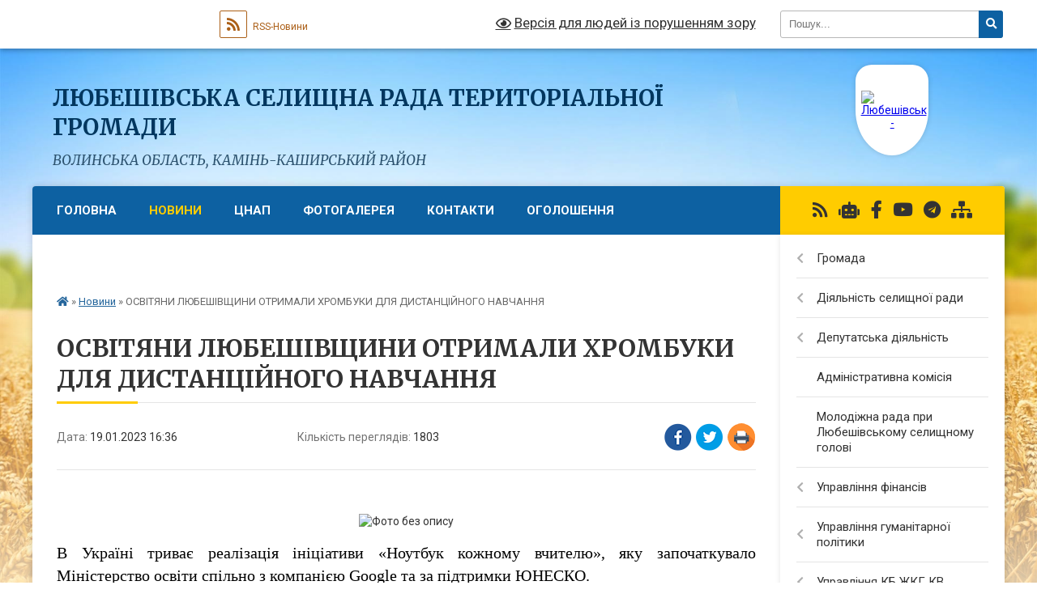

--- FILE ---
content_type: text/html; charset=UTF-8
request_url: https://lubeshivska-gromada.gov.ua/news/1674139148/
body_size: 20667
content:
<!DOCTYPE html>
<html lang="uk">
<head>
	<!--[if IE]><meta http-equiv="X-UA-Compatible" content="IE=edge"><![endif]-->
	<meta charset="utf-8">
	<meta name="viewport" content="width=device-width, initial-scale=1">
	<!--[if IE]><script>
		document.createElement('header');
		document.createElement('nav');
		document.createElement('main');
		document.createElement('section');
		document.createElement('article');
		document.createElement('aside');
		document.createElement('footer');
		document.createElement('figure');
		document.createElement('figcaption');
	</script><![endif]-->
	<title>ОСВІТЯНИ  ЛЮБЕШІВЩИНИ  ОТРИМАЛИ  ХРОМБУКИ ДЛЯ ДИСТАНЦІЙНОГО НАВЧАННЯ | Любешівська селищна рада територіальної громади</title>
	<meta name="description" content=" . . . . В Україні триває реалізація ініціативи &amp;laquo;Ноутбук кожному вчителю&amp;raquo;, яку започаткувало Міністерство освіти спільно з компанією Google та за підтримки ЮНЕСКО. . . В рамках цієї програми наша громада теж отримала у кори">
	<meta name="keywords" content="ОСВІТЯНИ, , ЛЮБЕШІВЩИНИ, , ОТРИМАЛИ, , ХРОМБУКИ, ДЛЯ, ДИСТАНЦІЙНОГО, НАВЧАННЯ, |, Любешівська, селищна, рада, територіальної, громади">

	
		<meta property="og:image" content="https://rada.info/upload/users_files/04333170/39e6cd8282dfb6db66480f47280cdd7e.jpg">
	<meta property="og:image:width" content="1200">
	<meta property="og:image:height" content="1297">
			<meta property="og:title" content="ОСВІТЯНИ  ЛЮБЕШІВЩИНИ  ОТРИМАЛИ  ХРОМБУКИ ДЛЯ ДИСТАНЦІЙНОГО НАВЧАННЯ">
			<meta property="og:description" content="&amp;nbsp;">
			<meta property="og:type" content="article">
	<meta property="og:url" content="https://lubeshivska-gromada.gov.ua/news/1674139148/">
		
		<link rel="apple-touch-icon" sizes="57x57" href="https://gromada.org.ua/apple-icon-57x57.png">
	<link rel="apple-touch-icon" sizes="60x60" href="https://gromada.org.ua/apple-icon-60x60.png">
	<link rel="apple-touch-icon" sizes="72x72" href="https://gromada.org.ua/apple-icon-72x72.png">
	<link rel="apple-touch-icon" sizes="76x76" href="https://gromada.org.ua/apple-icon-76x76.png">
	<link rel="apple-touch-icon" sizes="114x114" href="https://gromada.org.ua/apple-icon-114x114.png">
	<link rel="apple-touch-icon" sizes="120x120" href="https://gromada.org.ua/apple-icon-120x120.png">
	<link rel="apple-touch-icon" sizes="144x144" href="https://gromada.org.ua/apple-icon-144x144.png">
	<link rel="apple-touch-icon" sizes="152x152" href="https://gromada.org.ua/apple-icon-152x152.png">
	<link rel="apple-touch-icon" sizes="180x180" href="https://gromada.org.ua/apple-icon-180x180.png">
	<link rel="icon" type="image/png" sizes="192x192"  href="https://gromada.org.ua/android-icon-192x192.png">
	<link rel="icon" type="image/png" sizes="32x32" href="https://gromada.org.ua/favicon-32x32.png">
	<link rel="icon" type="image/png" sizes="96x96" href="https://gromada.org.ua/favicon-96x96.png">
	<link rel="icon" type="image/png" sizes="16x16" href="https://gromada.org.ua/favicon-16x16.png">
	<link rel="manifest" href="https://gromada.org.ua/manifest.json">
	<meta name="msapplication-TileColor" content="#ffffff">
	<meta name="msapplication-TileImage" content="https://gromada.org.ua/ms-icon-144x144.png">
	<meta name="theme-color" content="#ffffff">
	
	
		<meta name="robots" content="">
	
	<link rel="preconnect" href="https://fonts.googleapis.com">
	<link rel="preconnect" href="https://fonts.gstatic.com" crossorigin>
	<link href="https://fonts.googleapis.com/css?family=Merriweather:400i,700|Roboto:400,400i,700,700i&amp;subset=cyrillic-ext" rel="stylesheet">

    <link rel="preload" href="https://cdnjs.cloudflare.com/ajax/libs/font-awesome/5.9.0/css/all.min.css" as="style">
	<link rel="stylesheet" href="https://cdnjs.cloudflare.com/ajax/libs/font-awesome/5.9.0/css/all.min.css" integrity="sha512-q3eWabyZPc1XTCmF+8/LuE1ozpg5xxn7iO89yfSOd5/oKvyqLngoNGsx8jq92Y8eXJ/IRxQbEC+FGSYxtk2oiw==" crossorigin="anonymous" referrerpolicy="no-referrer" />
	
    <link rel="preload" href="//gromada.org.ua/themes/nature/css/styles_vip.css?v=3.31" as="style">
	<link rel="stylesheet" href="//gromada.org.ua/themes/nature/css/styles_vip.css?v=3.31">
	<link rel="stylesheet" href="//gromada.org.ua/themes/nature/css/17057/theme_vip.css?v=1769699882">
	
		<!--[if lt IE 9]>
	<script src="https://oss.maxcdn.com/html5shiv/3.7.2/html5shiv.min.js"></script>
	<script src="https://oss.maxcdn.com/respond/1.4.2/respond.min.js"></script>
	<![endif]-->
	<!--[if gte IE 9]>
	<style type="text/css">
		.gradient { filter: none; }
	</style>
	<![endif]-->

</head>
<body class=" right">

	<a href="#top_menu" class="skip-link link" aria-label="Перейти до головного меню (Alt+1)" accesskey="1">Перейти до головного меню (Alt+1)</a>
	<a href="#left_menu" class="skip-link link" aria-label="Перейти до бічного меню (Alt+2)" accesskey="2">Перейти до бічного меню (Alt+2)</a>
    <a href="#main_content" class="skip-link link" aria-label="Перейти до головного вмісту (Alt+3)" accesskey="3">Перейти до текстового вмісту (Alt+3)</a>



		<div id="all_screen">

						<section class="search_menu">
				<div class="wrap">
					<div class="row">
						<div class="grid-25 fl">
							<form action="https://lubeshivska-gromada.gov.ua/search/" class="search">
								<input type="text" name="q" value="" placeholder="Пошук..." aria-label="Введіть пошукову фразу" required>
								<button type="submit" name="search" value="y" aria-label="Натисніть для здійснення пошуку"><i class="fa fa-search"></i></button>
							</form>
							<a id="alt_version_eye" href="#" title="Версія для людей із порушенням зору" onclick="return set_special('71580aa4313dfd6ac62d817b14e065f22379a467');"><i class="far fa-eye"></i></a>
						</div>
						<div class="grid-75">
							<div class="row">
								<div class="grid-25" style="padding-top: 13px;">
									<div id="google_translate_element"></div>
								</div>
								<div class="grid-25" style="padding-top: 13px;">
									<a href="https://gromada.org.ua/rss/17057/" class="rss" title="RSS-стрічка"><span><i class="fa fa-rss"></i></span> RSS-Новини</a>
								</div>
								<div class="grid-50 alt_version_block">

									<div class="alt_version">
										<a href="#" class="set_special_version" onclick="return set_special('71580aa4313dfd6ac62d817b14e065f22379a467');"><i class="far fa-eye"></i> Версія для людей із порушенням зору</a>
									</div>

								</div>
								<div class="clearfix"></div>
							</div>
						</div>
						<div class="clearfix"></div>
					</div>
				</div>
			</section>
			
			<header>
				<div class="wrap">
					<div class="row">

						<div class="grid-25 logo fl">
							<a href="https://lubeshivska-gromada.gov.ua/" id="logo" class="form_3">
								<img src="https://rada.info/upload/users_files/04333170/gerb/lubeshivskyi_rayon.png" alt="Любешівська - ">
							</a>
						</div>
						<div class="grid-75 title fr">
							<div class="slogan_1">Любешівська селищна рада територіальної громади</div>
							<div class="slogan_2">Волинська область, Камінь-Каширський район </div>
						</div>
						<div class="clearfix"></div>

					</div>
				</div>
			</header>

			<div class="wrap">
				<section class="middle_block">

					<div class="row">
						<div class="grid-75 fr">
							<nav class="main_menu" id="top_menu">
								<ul>
																		<li class="">
										<a href="https://lubeshivska-gromada.gov.ua/main/">Головна</a>
																													</li>
																		<li class="active">
										<a href="https://lubeshivska-gromada.gov.ua/news/">Новини</a>
																													</li>
																		<li class=" has-sub">
										<a href="https://lubeshivska-gromada.gov.ua/cnap-10-05-55-25-06-2021/">ЦНАП</a>
																				<button onclick="return show_next_level(this);" aria-label="Показати підменю"></button>
																														<ul>
																						<li class="has-sub">
												<a href="https://lubeshivska-gromada.gov.ua/informaciya-pro-cnap-10-07-51-25-06-2021/">Інформація про ЦНАП</a>
																								<button onclick="return show_next_level(this);" aria-label="Показати підменю"></button>
																																				<ul>
																										<li>
														<a href="https://lubeshivska-gromada.gov.ua/grafik-roboti-10-14-00-25-06-2021/">Графік роботи</a>
													</li>
																										<li>
														<a href="https://lubeshivska-gromada.gov.ua/posadovi-osobi-10-14-25-25-06-2021/">Посадові особи</a>
													</li>
																										<li>
														<a href="https://lubeshivska-gromada.gov.ua/adresa-roztashuvannya-ta-telefon-15-08-13-25-06-2021/">Адреса розташування та телефон</a>
													</li>
																																						</ul>
																							</li>
																						<li class="has-sub">
												<a href="https://lubeshivska-gromada.gov.ua/normativna-baza-10-08-58-25-06-2021/">Нормативна база</a>
																								<button onclick="return show_next_level(this);" aria-label="Показати підменю"></button>
																																				<ul>
																										<li>
														<a href="https://lubeshivska-gromada.gov.ua/zakoni-ukraini-10-15-04-25-06-2021/">Закони України</a>
													</li>
																										<li>
														<a href="https://lubeshivska-gromada.gov.ua/postanovi-kmu-10-15-22-25-06-2021/">Постанови КМУ</a>
													</li>
																										<li>
														<a href="https://lubeshivska-gromada.gov.ua/rozporyadzhennya-golovi-rishennya-selischnoi-radi-10-16-12-25-06-2021/">Розпорядження голови, рішення селищної ради</a>
													</li>
																																						</ul>
																							</li>
																						<li>
												<a href="https://lubeshivska-gromada.gov.ua/informacijni-ta-tehnologichni-kartki-10-09-47-25-06-2021/">Інформаційні та технологічні картки</a>
																																			</li>
																						<li>
												<a href="https://lubeshivska-gromada.gov.ua/polozhennyaperelik-poslug-10-10-17-25-06-2021/">Положення/Перелік послуг</a>
																																			</li>
																						<li>
												<a href="https://lubeshivska-gromada.gov.ua/novini-cnap-16-46-37-25-06-2021/">Новини ЦНАП</a>
																																			</li>
																						<li>
												<a href="https://lubeshivska-gromada.gov.ua/mobilna-valiza-11-15-12-09-09-2022/">Мобільна валіза</a>
																																			</li>
																																</ul>
																			</li>
																		<li class="">
										<a href="https://lubeshivska-gromada.gov.ua/photo/">Фотогалерея</a>
																													</li>
																		<li class=" has-sub">
										<a href="https://lubeshivska-gromada.gov.ua/feedback/">Контакти</a>
																				<button onclick="return show_next_level(this);" aria-label="Показати підменю"></button>
																														<ul>
																						<li>
												<a href="https://lubeshivska-gromada.gov.ua/dovidnik-telefoniv-09-05-56-06-08-2021/">ДОВІДНИК ТЕЛЕФОНІВ</a>
																																			</li>
																																</ul>
																			</li>
																		<li class=" has-sub">
										<a href="https://lubeshivska-gromada.gov.ua/more_news/">Оголошення</a>
																				<button onclick="return show_next_level(this);" aria-label="Показати підменю"></button>
																														<ul>
																						<li>
												<a href="https://lubeshivska-gromada.gov.ua/garyachi-linii-dlya-oderzhuvachiv-subsidij-12-51-17-28-02-2019/">Гарячі лінії для одержувачів субсидій</a>
																																			</li>
																																</ul>
																			</li>
																		<li class="">
										<a href="https://lubeshivska-gromada.gov.ua/civilnij-zahist-10-44-17-23-06-2023/">Цивільний захист</a>
																													</li>
																										</ul>

								<button class="menu-button" id="open-button" tabindex="-1"><i class="fas fa-bars"></i> Меню сайту</button>

							</nav>
							<div class="clearfix"></div>

														<section class="bread_crumbs">
								<div xmlns:v="http://rdf.data-vocabulary.org/#"><a href="https://lubeshivska-gromada.gov.ua/" title="Головна сторінка"><i class="fas fa-home"></i></a> &raquo; <a href="https://lubeshivska-gromada.gov.ua/news/" aria-current="page">Новини</a>  &raquo; <span>ОСВІТЯНИ  ЛЮБЕШІВЩИНИ  ОТРИМАЛИ  ХРОМБУКИ ДЛЯ ДИСТАНЦІЙНОГО НАВЧАННЯ</span></div>
							</section>
							
							<main id="main_content">

																											<h1>ОСВІТЯНИ  ЛЮБЕШІВЩИНИ  ОТРИМАЛИ  ХРОМБУКИ ДЛЯ ДИСТАНЦІЙНОГО НАВЧАННЯ</h1>


<div class="row">
	<div class="grid-30 one_news_date">
		Дата: <span>19.01.2023 16:36</span>
	</div>
	<div class="grid-30 one_news_count">
		Кількість переглядів: <span>1803</span>
	</div>
		<div class="grid-30 one_news_socials">
		<button class="social_share" data-type="fb" aria-label="Поширити у Фейсбук"><img src="//gromada.org.ua/themes/nature/img/share/fb.png" alt="Іконака Фейсбук"></button>
		<button class="social_share" data-type="tw" aria-label="Поширити у Твітер"><img src="//gromada.org.ua/themes/nature/img/share/tw.png" alt="Іконка Твітер"></button>
		<button class="print_btn" onclick="window.print();" aria-label="Надрукувати"><img src="//gromada.org.ua/themes/nature/img/share/print.png" alt="Іконка принтеру"></button>
	</div>
		<div class="clearfix"></div>
</div>

<hr>

<p style="text-align: center;">&nbsp;</p>

<p style="text-align: center;"><img alt="Фото без опису"  alt="" src="https://rada.info/upload/users_files/04333170/39e6cd8282dfb6db66480f47280cdd7e.jpg" style="width: 600px; height: 649px;" /></p>

<p style="margin: 0cm 0cm 8pt; text-align: justify;"><span style="font-size:20px;"><span style="font-family:Times New Roman,Times,serif;"><span style="line-height:normal"><span lang="UK"><span style="background:white"><span style="color:black">В Україні триває реалізація ініціативи &laquo;Ноутбук кожному вчителю&raquo;, яку започаткувало Міністерство освіти спільно з компанією </span></span></span><span style="background:white"><span style="color:black">Google та за підтримки ЮНЕСКО. </span></span></span></span></span></p>

<p style="margin: 0cm 0cm 8pt; text-align: justify;"><span style="font-size:20px;"><span style="font-family:Times New Roman,Times,serif;"><span style="line-height:normal"><span lang="UK"><span style="background:white"><span style="color:black">В рамках цієї програми наша громада теж отримала </span></span></span><span style="background:white"><span style="color:black">у користування хромбуки (Chromebook) &ndash; 5 зазначених &nbsp;девайсів, які допоможуть забезпечити проведення освітнього процесу дистанційно як для учнів, так і для педагогічного колективу.</span></span></span></span></span></p>

<p style="margin: 0cm 0cm 8pt; text-align: justify;"><span style="font-size:20px;"><span style="font-family:Times New Roman,Times,serif;"><span style="line-height:normal"><span lang="UK">_____________</span></span></span></span></p>

<p class="ckeditorp" style="margin: 0cm 0cm 12pt; text-align: justify;"><span style="font-size:20px;"><span style="font-family:Times New Roman,Times,serif;"><span style="background:white"><span lang="UK"><span style="background:white"><span style="color:black">Довідково: з</span></span></span><span style="background:white"><span style="color:black">а даними Мінцифри,&nbsp;хромбук для освітян&nbsp;обрали по тій причині, що він працює на базі операційної системи Google Chrome OS з хмарним сховищем, вбудованими продуктами Google та кількома рівнями безпеки. Ця операційна система орієнтована насамперед на роботу з веб сервісами. Тобто більша частина роботи на такому комп&rsquo;ютері виконується у хмарі через інтернет та у додатках з системи Google.&nbsp;&nbsp;</span></span></span></span></span></p>

<p class="ckeditorp" style="margin: 0cm 0cm 12pt; -webkit-text-stroke-width: 0px; text-align: justify;"><span style="font-size:20px;"><span style="font-family:Times New Roman,Times,serif;"><span style="background:white"><span style="box-sizing:border-box"><span style="font-variant-ligatures:normal"><span style="font-variant-caps:normal"><span style="orphans:2"><span style="widows:2"><span style="text-decoration-thickness:initial"><span style="text-decoration-style:initial"><span style="text-decoration-color:initial"><span style="word-spacing:0px"><span style="background:white"><span style="color:black">Chromebook загалом легший та компактніший у порівнянні з іншими ноутбуками, акумулятори працюють щонайменше вісім годин. Запускається і вимикається він за лічені секунди. Виготовлені починаючи від 2017 року Chromebook підтримують програми Android, що доступні в Google Play Store.</span></span></span></span></span></span></span></span></span></span></span></span></span></span></p>

<p style="text-align:justify; margin:0cm 0cm 8pt">&nbsp;</p>
<div class="clearfix"></div>

<hr>

<div class="row gallery">

			<div class="grid-20" id="sort_1018284">
			<div class="one_album">
				<div class="img">
					<a href="https://rada.info/upload/users_files/04333170/gallery/large/1673946976740_1.jpg" title="">
						<img src="https://rada.info/upload/users_files/04333170/gallery/small/1673946976740_1.jpg" alt="">
					</a>
				</div>
				<div class="name">
											<a href="https://rada.info/upload/users_files/04333170/gallery/large/1673946976740_1.jpg" class="photo" title=""></a>
									</div>
							</div>
		</div>
		<div class="clearfix"></div>

</div>
<hr>

<a name="news_comments"></a>
<h2>Коментарі:</h2>


<p>Ваш коментар може бути першим :)</p>
<p><a href="#add_comment" class="btn btn-yellow open-popup"><i class="fas fa-plus-circle"></i> Додати коментар</a></p>
<hr>

<p><a href="https://lubeshivska-gromada.gov.ua/news/" class="btn btn-grey">&laquo; повернутися</a></p>																	
							</main>
						</div>
						<div class="grid-25 fl">

							<div class="project_name">
								<a href="https://gromada.org.ua/rss/17057/" rel="nofollow" target="_blank" title="RSS-стрічка новин сайту"><i class="fas fa-rss"></i></a>
																<a href="https://lubeshivska-gromada.gov.ua/feedback/#chat_bot" title="Наша громада в смартфоні"><i class="fas fa-robot"></i></a>
																																<a href="https://www.facebook.com/GromadaLyubeshiv/notifications/" rel="nofollow" target="_blank" title="Приєднуйтесь до нас у Facebook"><i class="fab fa-facebook-f"></i></a>								<a href="https://www.youtube.com/channel/UCfQd0OtCeyf7qNIRyC1fjVQ" rel="nofollow" target="_blank" title="Наш Youtube-канал"><i class="fab fa-youtube"></i></a>								<a href="https://t.me/veraotg" rel="nofollow" target="_blank" title="Група в Телеграм"><i class="fab fa-telegram"></i></a>								<a href="https://lubeshivska-gromada.gov.ua/sitemap/" title="Мапа сайту"><i class="fas fa-sitemap"></i></a>
							</div>
							<aside class="left_sidebar">
				
								
																<nav class="sidebar_menu" id="left_menu">
									<ul>
																				<li class=" has-sub">
											<a href="https://lubeshivska-gromada.gov.ua/gromada-10-36-04-15-03-2018/">Громада</a>
																						<button onclick="return show_next_level(this);" aria-label="Показати підменю"></button>
																																	<i class="fa fa-chevron-right"></i>
											<ul>
																								<li class="">
													<a href="https://lubeshivska-gromada.gov.ua/golova-10-36-23-15-03-2018/">Голова</a>
																																						</li>
																								<li class="">
													<a href="https://lubeshivska-gromada.gov.ua/kerivnictvo-14-21-43-11-12-2020/">Керівний склад</a>
																																						</li>
																								<li class="">
													<a href="https://lubeshivska-gromada.gov.ua/vikonavchij-komitet-11-10-17-15-03-2018/">Виконавчий комітет</a>
																																						</li>
																								<li class="">
													<a href="https://lubeshivska-gromada.gov.ua/struktura-ljubeshivskoi-selischnoi-radi-08-47-31-09-12-2022/">Структура Любешівської селищної ради</a>
																																						</li>
																								<li class="">
													<a href="https://lubeshivska-gromada.gov.ua/pasport-11-49-44-15-03-2018/">Паспорт громади</a>
																																						</li>
																								<li class="">
													<a href="https://lubeshivska-gromada.gov.ua/reglament-11-50-22-15-03-2018/">Регламент</a>
																																						</li>
																								<li class="">
													<a href="https://lubeshivska-gromada.gov.ua/grafik-prijomu-gromadyan-11-44-41-15-03-2018/">Графік прийому громадян</a>
																																						</li>
																								<li class="">
													<a href="https://lubeshivska-gromada.gov.ua/ekologichnij-pasport-gromadi-2020-15-47-05-24-03-2021/">Екологічний паспорт громади</a>
																																						</li>
																								<li class="">
													<a href="https://lubeshivska-gromada.gov.ua/perelik-neruhomogo-majna-komunalnoi-vlasnosti-17-09-27-29-04-2020/">Перелік нерухомого майна комунальної власності</a>
																																						</li>
																																			</ul>
																					</li>
																				<li class=" has-sub">
											<a href="https://lubeshivska-gromada.gov.ua/diyalnist-selischnoi-radi-11-52-00-15-03-2018/">Діяльність селищної ради</a>
																						<button onclick="return show_next_level(this);" aria-label="Показати підменю"></button>
																																	<i class="fa fa-chevron-right"></i>
											<ul>
																								<li class=" has-sub">
													<a href="https://lubeshivska-gromada.gov.ua/postijni-komisii-12-11-35-16-03-2018/">Рішення постійних комісій</a>
																										<button onclick="return show_next_level(this);" aria-label="Показати підменю"></button>
																																							<i class="fa fa-chevron-right"></i>
													<ul>
																												<li><a href="https://lubeshivska-gromada.gov.ua/rishennya-postijnoi-komisii-z-pitan-komunalnoi-vlasnosti-zhitlovokomunalnogo-gospodarstva-energozberezhennya-ta-transportu-1524810898/">Рішення постійної комісії з питань комунальної власності, житлово-комунального господарства, енергозбереження та транспорту</a></li>
																												<li><a href="https://lubeshivska-gromada.gov.ua/rishennya-postijnoi-komisii-z-pitan-finansiv-bjudzhetu-planuvannya-socialnoekonomichnogo-rozvitku-investicij-ta-mizhnarodnogo-spivrobitnictva-10-08-02/">Рішення постійної комісії з питань фінансів, бюджету, планування соціально-економічного розвитку, інвестицій та міжнародного співробітництва</a></li>
																												<li><a href="https://lubeshivska-gromada.gov.ua/rishennya-postijnoi-komisii-z-pitan-prav-ljudini-zakonnosti-deputatskoi-diyalnosti-etiki-ta-reglamentu-10-08-31-20-06-2018/">Рішення постійної комісії з питань прав людини, законності, депутатської діяльності, етики та регламенту</a></li>
																												<li><a href="https://lubeshivska-gromada.gov.ua/rishennya-postijnoi-komisii-z-gumanitarnih-pitan-11-37-15-20-06-2018/">Рішення постійної комісії з гуманітарних питань</a></li>
																												<li><a href="https://lubeshivska-gromada.gov.ua/rishennya-postijnoi-komisii-z-pitan-zemelnih-vidnosin-prirodokoristuvannya-planuvannya-teritorii-budivnictva-arhitekturi-ohoroni-pam’yatok-istorichnog/">Рішення постійної комісії з питань земельних відносин, природокористування, планування території, будівництва, архітектури, охорони пам’яток, історичного середовища та благоустрою</a></li>
																												<li><a href="https://lubeshivska-gromada.gov.ua/sklad-postijnoi-komisii-z-pitan-zabezpechennya-zakonnosti-pravoporyadku-socialnogo-zahistu-naselennya-sim’i-ta-molodi-12-11-47-16-03-2018/">Склад постійної комісії з питань забезпечення законності, правопорядку, соціального захисту населення, сім’ї та молоді</a></li>
																												<li><a href="https://lubeshivska-gromada.gov.ua/sklad-postijnoi-komisii-z-pitan-reguljuvannya-zemelnih-vidnosin-ta-ohoroni-navkolishnogo-prirodnogo-seredovischa-12-12-07-16-03-2018/">Склад постійної комісії з питань регулювання земельних відносин та охорони навколишнього природного середовища</a></li>
																												<li><a href="https://lubeshivska-gromada.gov.ua/sklad-postijnoi-komisii-z-pitan-bjudzhetu-komunalnoi-vlasnosti-ta-socialnoekonomichnogo-rozvitku-selischnoi-radi-12-12-21-16-03-2018/">Склад постійної комісії з питань бюджету, комунальної власності та соціально-економічного розвитку селищної ради</a></li>
																																									</ul>
																									</li>
																								<li class=" has-sub">
													<a href="https://lubeshivska-gromada.gov.ua/sesii-11-53-25-15-03-2018/">Рішення сесій</a>
																										<button onclick="return show_next_level(this);" aria-label="Показати підменю"></button>
																																							<i class="fa fa-chevron-right"></i>
													<ul>
																												<li><a href="https://lubeshivska-gromada.gov.ua/8-sklikannya-15-29-28-08-12-2020/">8 скликання</a></li>
																												<li><a href="https://lubeshivska-gromada.gov.ua/7-sklikannya-11-53-27-10-12-2020/">7 скликання</a></li>
																																									</ul>
																									</li>
																								<li class="">
													<a href="https://lubeshivska-gromada.gov.ua/protokoli-sesij-1525340144/">Протоколи сесій</a>
																																						</li>
																								<li class=" has-sub">
													<a href="https://lubeshivska-gromada.gov.ua/rishennya-vikonkomu-11-55-07-15-03-2018/">Рішення виконкому</a>
																										<button onclick="return show_next_level(this);" aria-label="Показати підменю"></button>
																																							<i class="fa fa-chevron-right"></i>
													<ul>
																												<li><a href="https://lubeshivska-gromada.gov.ua/protokoli-zasidan-vikonavchogo-komitetu-1524028681/">Протоколи засідань виконавчого комітету</a></li>
																												<li><a href="https://lubeshivska-gromada.gov.ua/proekti-rishen-vikonkomu-11-06-52-22-02-2022/">Проекти рішень виконкому</a></li>
																																									</ul>
																									</li>
																								<li class=" has-sub">
													<a href="https://lubeshivska-gromada.gov.ua/rozporyadzhennya-golovi-11-56-04-15-03-2018/">Розпорядження голови</a>
																										<button onclick="return show_next_level(this);" aria-label="Показати підменю"></button>
																																							<i class="fa fa-chevron-right"></i>
													<ul>
																												<li><a href="https://lubeshivska-gromada.gov.ua/2025-rik-08-30-04-10-01-2025/">2025 рік</a></li>
																												<li><a href="https://lubeshivska-gromada.gov.ua/2024-12-02-05-19-01-2024/">2024 рік</a></li>
																												<li><a href="https://lubeshivska-gromada.gov.ua/2023-rik-09-57-12-11-01-2023/">2023 рік</a></li>
																												<li><a href="https://lubeshivska-gromada.gov.ua/2022-rik-15-35-31-13-01-2022/">2022 рік</a></li>
																												<li><a href="https://lubeshivska-gromada.gov.ua/2021-15-53-52-15-01-2021/">2021 рік</a></li>
																												<li><a href="https://lubeshivska-gromada.gov.ua/2020-rik-10-37-30-04-02-2020/">2020 рік</a></li>
																												<li><a href="https://lubeshivska-gromada.gov.ua/2019-rik-11-56-43-01-02-2019/">2019 рік</a></li>
																												<li><a href="https://lubeshivska-gromada.gov.ua/2018-rik-15-26-31-13-06-2018/">2018 рік</a></li>
																												<li><a href="https://lubeshivska-gromada.gov.ua/2017-rik-15-25-04-13-06-2018/">2017 рік</a></li>
																												<li><a href="https://lubeshivska-gromada.gov.ua/2016-rik-15-23-07-13-06-2018/">2016 рік</a></li>
																																									</ul>
																									</li>
																								<li class="">
													<a href="https://lubeshivska-gromada.gov.ua/proekti-rishen-sesij-11-57-30-15-03-2018/">Проєкти рішень сесій</a>
																																						</li>
																								<li class=" has-sub">
													<a href="https://lubeshivska-gromada.gov.ua/regulyatorna-diyalnist-12-41-07-16-03-2018/">Регуляторна діяльність</a>
																										<button onclick="return show_next_level(this);" aria-label="Показати підменю"></button>
																																							<i class="fa fa-chevron-right"></i>
													<ul>
																												<li><a href="https://lubeshivska-gromada.gov.ua/plani-diyalnosti-z-pidgotovki-proektiv-regulyatornih-aktiv-14-57-05-29-12-2020/">Плани діяльності з підготовки проєктів регуляторних актів</a></li>
																												<li><a href="https://lubeshivska-gromada.gov.ua/zviti-pro-vidstezhennya-regulyatornih-aktiv-14-58-14-29-12-2020/">Звіти про відстеження регуляторних актів</a></li>
																												<li><a href="https://lubeshivska-gromada.gov.ua/proekti-regulyatornih-aktiv-14-58-40-29-12-2020/">Проєкти регуляторних актів</a></li>
																												<li><a href="https://lubeshivska-gromada.gov.ua/dijuchi-regulyatorni-akti-14-59-12-29-12-2020/">Діючі регуляторні акти</a></li>
																												<li><a href="https://lubeshivska-gromada.gov.ua/analiz-regulyatornogo-vplivu-14-10-48-16-08-2023/">Повідомлення про оприлюднення регуляторних актів</a></li>
																																									</ul>
																									</li>
																								<li class="">
													<a href="https://lubeshivska-gromada.gov.ua/videozapisi-sesij-ta-postijnih-komisij-12-34-39-07-10-2024/">Відеозаписи сесій та постійних комісій</a>
																																						</li>
																																			</ul>
																					</li>
																				<li class=" has-sub">
											<a href="https://lubeshivska-gromada.gov.ua/deputatska-diyalnist-11-58-03-15-03-2018/">Депутатська діяльність</a>
																						<button onclick="return show_next_level(this);" aria-label="Показати підменю"></button>
																																	<i class="fa fa-chevron-right"></i>
											<ul>
																								<li class=" has-sub">
													<a href="https://lubeshivska-gromada.gov.ua/rezultati-poimennogo-golosuvannya-11-58-46-15-03-2018/">Результати поіменного голосування</a>
																										<button onclick="return show_next_level(this);" aria-label="Показати підменю"></button>
																																							<i class="fa fa-chevron-right"></i>
													<ul>
																												<li><a href="https://lubeshivska-gromada.gov.ua/8-sklikannya-16-18-24-03-12-2020/">8 скликання</a></li>
																												<li><a href="https://lubeshivska-gromada.gov.ua/20-listopada-2020-roku-pozachergova-sorok-vosma-sesiya-selischnoi-radi-somogo-sklikannya-16-04-39-20-11-2020/">Позачергова сорок восьма сесія селищної ради сьомого скликання</a></li>
																												<li><a href="https://lubeshivska-gromada.gov.ua/pozachergova-sorok-soma-sesiya-selischnoi-radi-somogo-sklikannya-12-52-16-22-10-2020/">Позачергова сорок сьома сесія селищної ради сьомого скликання</a></li>
																												<li><a href="https://lubeshivska-gromada.gov.ua/chergova-sorok-shosta-sesiya-selischnoi-radi-somogo-sklikannya-18-39-35-09-10-2020/">Чергова сорок шоста сесія селищної ради сьомого скликання</a></li>
																												<li><a href="https://lubeshivska-gromada.gov.ua/chergova-sorok-pyata-sesiya-selischnoi-radi-somogo-sklikannya-16-59-23-20-08-2020/">Чергова сорок п'ята сесія селищної ради сьомого скликання</a></li>
																												<li><a href="https://lubeshivska-gromada.gov.ua/chergova-sorok-chetverta-sesiya-selischnoi-radi-somogo-sklikannya-14-49-34-14-07-2020/">Чергова сорок четверта сесія селищної ради сьомого скликання</a></li>
																												<li><a href="https://lubeshivska-gromada.gov.ua/chergova-sorok-tretya-sesiya-selischnoi-radi-somogo-sklikannya-15-46-32-03-06-2020/">Чергова сорок третя сесія селищної ради сьомого скликання</a></li>
																												<li><a href="https://lubeshivska-gromada.gov.ua/pozachergova-sorok-druga-sesiya-selischnoi-radi-somogo-sklikannya-15-03-41-12-05-2020/">Позачергова сорок друга сесія селищної ради сьомого скликання</a></li>
																												<li><a href="https://lubeshivska-gromada.gov.ua/chergova-sorok-persha-sesiya-selischnoi-radi-somogo-sklikannya-16-04-59-28-04-2020/">Чергова сорок перша сесія селищної ради сьомого скликання</a></li>
																												<li><a href="https://lubeshivska-gromada.gov.ua/pozachergova-sorokova-sesiya-selischnoi-radi-somogo-sklikannya-15-58-14-13-04-2020/">Позачергова сорокова сесія селищної ради сьомого скликання</a></li>
																												<li><a href="https://lubeshivska-gromada.gov.ua/chergova-tridcyat-devyata-sesiya-selischnoi-radi-somogo-sklikannya-17-40-07-26-03-2020/">Чергова тридцять дев'ята сесія селищної ради сьомого скликання</a></li>
																												<li><a href="https://lubeshivska-gromada.gov.ua/pozachergova-tridcyat-vosma-sesiya-selischnoi-radi-somogo-sklikannya-15-11-24-17-03-2020/">Позачергова тридцять восьма сесія селищної ради сьомого скликання</a></li>
																												<li><a href="https://lubeshivska-gromada.gov.ua/chergova-tridcyat-soma-sesiya-selischnoi-radi-somogo-sklikannya-17-19-27-27-02-2020/">Чергова тридцять сьома сесія селищної ради сьомого скликання</a></li>
																												<li><a href="https://lubeshivska-gromada.gov.ua/chergova-tridcyat-shosta-sesiya-selischnoi-radi-somogo-sklikannya-15-12-06-24-01-2020/">Чергова тридцять шоста сесія селищної ради сьомого скликання</a></li>
																												<li><a href="https://lubeshivska-gromada.gov.ua/chergova-tridcyat-p’yata-sesiya-selischnoi-radi-somogo-sklikannya-15-31-48-24-12-2019/">Чергова тридцять п’ята сесія селищної ради сьомого скликання</a></li>
																												<li><a href="https://lubeshivska-gromada.gov.ua/pozachergova-tridcyat-chetverta-sesiya-selischnoi-radi-somogo-sklikannya-17-19-12-17-12-2019/">Позачергова тридцять четверта сесія селищної ради сьомого скликання</a></li>
																												<li><a href="https://lubeshivska-gromada.gov.ua/chergova-tridcyat-tretya-sesiya-selischnoi-radi-somogo-sklikannya-16-04-26-26-11-2019/">Чергова тридцять третя сесія селищної ради сьомого скликання</a></li>
																												<li><a href="https://lubeshivska-gromada.gov.ua/chergova-tridcyat-druga-sesiya-selischnoi-radi-somogo-sklikannya-15-21-41-25-10-2019/">Чергова тридцять друга сесія селищної ради сьомого скликання</a></li>
																												<li><a href="https://lubeshivska-gromada.gov.ua/chergova-tridcyat-persha-sesiya-selischnoi-radi-somogo-sklikannya-14-37-41-26-09-2019/">Чергова тридцять перша сесія селищної ради сьомого скликання</a></li>
																												<li><a href="https://lubeshivska-gromada.gov.ua/chergova-tridcyata-sesiya-selischnoi-radi-somogo-sklikannya-15-12-18-23-08-2019/">Чергова тридцята сесія селищної ради сьомого скликання</a></li>
																												<li><a href="https://lubeshivska-gromada.gov.ua/pozachergova-dvadcyat-dev’yata-sesiya-selischnoi-radi-somogo-sklikannya-14-59-07-12-07-2019/">Позачергова двадцять дев’ята сесія селищної ради сьомого скликання</a></li>
																												<li><a href="https://lubeshivska-gromada.gov.ua/chergova-dvadcyat-vosma-sesiya-selischnoi-radi-somogo-sklikannya-12-13-11-27-06-2019/">Чергова двадцять восьма сесія селищної ради сьомого скликання</a></li>
																												<li><a href="https://lubeshivska-gromada.gov.ua/chergova-dvadcyat-soma-sesiya-selischnoi-radi-somogo-sklikannya-16-34-24-27-05-2019/">Чергова двадцять сьома сесія селищної ради сьомого скликання</a></li>
																												<li><a href="https://lubeshivska-gromada.gov.ua/chergova-dvadcyat-shosta-sesiya-selischnoi-radi-somogo-sklikannya-22-03-23-24-04-2019/">Чергова двадцять шоста сесія селищної ради сьомого скликання</a></li>
																												<li><a href="https://lubeshivska-gromada.gov.ua/chergova-dvadcyat-p’yata-sesiya-selischnoi-radi-somogo-sklikannya-15-20-23-22-03-2019/">Чергова двадцять п’ята сесія селищної ради сьомого скликання</a></li>
																												<li><a href="https://lubeshivska-gromada.gov.ua/chergova-dvadcyat-chetverta-sesiya-selischnoi-radi-somogo-sklikannya-17-14-22-27-02-2019/">Чергова двадцять четверта сесія селищної ради сьомого скликання</a></li>
																												<li><a href="https://lubeshivska-gromada.gov.ua/chergova-tridcyat-devyata-sesiya-selischnoi-radi-somogo-sklikannya-15-55-12-26-03-2020/">Чергова тридцять дев'ята сесія селищної ради сьомого скликання</a></li>
																												<li><a href="https://lubeshivska-gromada.gov.ua/chergova-tridcyat-devyata-sesiya-selischnoi-radi-somogo-sklikannya-15-56-49-26-03-2020/">Чергова тридцять дев'ята сесія селищної ради сьомого скликання</a></li>
																												<li><a href="https://lubeshivska-gromada.gov.ua/chergova-tridcyat-devyata-sesiya-selischnoi-radi-somogo-sklikannya-15-58-00-26-03-2020/">Чергова тридцять дев'ята сесія селищної ради сьомого скликання</a></li>
																												<li><a href="https://lubeshivska-gromada.gov.ua/pozachergova-dvadcyat-tretya-sesiya-selischnoi-radi-somogo-sklikannya-15-12-20-15-02-2019/">Позачергова двадцять третя сесія селищної ради сьомого скликання</a></li>
																												<li><a href="https://lubeshivska-gromada.gov.ua/chergova-dvadcyat-druga-sesiya-selischnoi-radi-somogo-sklikannya-16-30-15-25-01-2019/">Чергова двадцять друга сесія селищної ради сьомого скликання</a></li>
																												<li><a href="https://lubeshivska-gromada.gov.ua/chergova-dvadcyat-persha-sesiya-selischnoi-radi-somogo-sklikannya-16-48-12-21-12-2018/">Чергова двадцять перша сесія селищної ради сьомого скликання</a></li>
																												<li><a href="https://lubeshivska-gromada.gov.ua/pozachergova-dvadcyata-sesiya-selischnoi-radi-somogo-sklikannya-15-57-46-07-12-2018/">Позачергова двадцята сесія селищної ради сьомого скликання</a></li>
																												<li><a href="https://lubeshivska-gromada.gov.ua/pozachergova-dev’yatnadcyata-sesiya-selischnoi-radi-somogo-sklikannya-20-20-07-09-11-2018/">Позачергова дев’ятнадцята сесія селищної ради сьомого скликання</a></li>
																												<li><a href="https://lubeshivska-gromada.gov.ua/chergova-visimnadcyata-sesiya-selischnoi-radi-somogo-sklikannya-17-16-39-25-10-2018/">Чергова вісімнадцята сесія селищної ради сьомого скликання</a></li>
																												<li><a href="https://lubeshivska-gromada.gov.ua/chergova-simnadcyata-sesiya-selischnoi-radi-somogo-sklikannya-15-48-34-25-09-2018/">Чергова сімнадцята сесія селищної ради сьомого скликання</a></li>
																												<li><a href="https://lubeshivska-gromada.gov.ua/pozachergova-shistnadcyata-sesiya-selischnoi-radi-somogo-sklikannya-22-17-40-14-09-2018/">Позачергова шістнадцята сесія селищної ради сьомого скликання</a></li>
																												<li><a href="https://lubeshivska-gromada.gov.ua/pozachergova-p’yatnadcyata-sesiya-selischnoi-radi-somogo-sklikannya-16-59-49-28-08-2018/">Позачергова п’ятнадцята сесія селищної ради сьомого скликання</a></li>
																												<li><a href="https://lubeshivska-gromada.gov.ua/chotirnadcyata-sesiya-selischnoi-radi-somogo-sklikannya-15-28-40-10-08-2018/">Позачергова чотирнадцята сесія селищної ради сьомого скликання</a></li>
																												<li><a href="https://lubeshivska-gromada.gov.ua/pozachergova-trinadcyata-sesiya-selischnoi-radi-somogo-sklikannya-21-57-14-25-07-2018/">Позачергова тринадцята сесія селищної ради сьомого скликання</a></li>
																												<li><a href="https://lubeshivska-gromada.gov.ua/pozaergova-dvanadcyata-sesiya-selischnoi-radi-somogo-sklikannya-16-06-26-11-07-2018/">Позачергова дванадцята сесія селищної ради сьомого скликання</a></li>
																												<li><a href="https://lubeshivska-gromada.gov.ua/chergova-odinadcyata-sesiya-selischnoi-radi-somogo-sklikannya-16-59-30-25-06-2018/">Чергова одинадцята сесія селищної ради сьомого скликання</a></li>
																												<li><a href="https://lubeshivska-gromada.gov.ua/pozachergova-desyata-sesiya-selischnoi-radi-somogo-sklikannya-15-32-28-19-06-2018/">Позачергова десята сесія селищної ради сьомого скликання</a></li>
																												<li><a href="https://lubeshivska-gromada.gov.ua/pozachergova-dev’yata-sesiya-selischnoi-radi-somogo-sklikannya-1527081365/">Позачергова дев’ята сесія селищної ради сьомого скликання</a></li>
																												<li><a href="https://lubeshivska-gromada.gov.ua/pozachergova-vosma-sesiya-selischnoi-radi-somogo-sklikannya-1525961246/">Позачергова восьма сесія селищної ради сьомого скликання</a></li>
																												<li><a href="https://lubeshivska-gromada.gov.ua/chergova-soma-sesiya-selischnoi-radi-somogo-sklikannya-1524498797/">Позачергова сьома сесія селищної ради сьомого скликання</a></li>
																												<li><a href="https://lubeshivska-gromada.gov.ua/pozachergova-shosta-sesiya-selischnoi-radi-somogo-sklikannya-1523631490/">Позачергова шоста сесія селищної ради сьомого скликання</a></li>
																												<li><a href="https://lubeshivska-gromada.gov.ua/chergova-pʼyata-sesiya-selischnoi-radi-somogo-sklikannya-1521819082/">Чергова пʼята сесія селищної ради сьомого скликання</a></li>
																												<li><a href="https://lubeshivska-gromada.gov.ua/pozachergova-chetverta-sesiya-selischnoi-radi-somogo-sklikannya-15-25-58-06-06-2018/">Позачергова четверта сесія селищної ради сьомого скликання</a></li>
																												<li><a href="https://lubeshivska-gromada.gov.ua/pozachergova-tretya-sesiya-selischnoi-radi-somogo-sklikannya-17-18-33-06-06-2018/">Позачергова третя сесія селищної ради сьомого скликання</a></li>
																												<li><a href="https://lubeshivska-gromada.gov.ua/chergova-druga-sesiya-selischnoi-radi-somogo-sklikannya-10-44-03-07-06-2018/">Чергова друга сесія селищної ради сьомого скликання</a></li>
																												<li><a href="https://lubeshivska-gromada.gov.ua/druge-plenarne-zasidannya-pershoi-sesii-selischnoi-radi-somogo-sklikannya-10-45-51-07-06-2018/">Друге пленарне засідання першої сесії селищної ради сьомого скликання</a></li>
																												<li><a href="https://lubeshivska-gromada.gov.ua/pershe-plenarne-zasidannya-pershoi-sesii-selischnoi-radi-somogo-sklikannya-10-46-52-07-06-2018/">Перше пленарне засідання першої сесії селищної ради сьомого скликання</a></li>
																																									</ul>
																									</li>
																								<li class="">
													<a href="https://lubeshivska-gromada.gov.ua/deputati-somogo-sklikannya-14-13-16-16-08-2019/">Депутати восьмого скликання</a>
																																						</li>
																								<li class=" has-sub">
													<a href="https://lubeshivska-gromada.gov.ua/sklad-postijnih-komisij-09-40-01-11-12-2020/">Склад постійних комісій</a>
																										<button onclick="return show_next_level(this);" aria-label="Показати підменю"></button>
																																							<i class="fa fa-chevron-right"></i>
													<ul>
																												<li><a href="https://lubeshivska-gromada.gov.ua/postijna-komisiya-z-pitan-prav-ljudini-zakonnosti-deputatskoi-diyalnosti-etiki-ta-reglamentu-09-42-12-11-12-2020/">Постійна комісія з питань прав людини, законності, депутатської діяльності, етики та регламенту</a></li>
																												<li><a href="https://lubeshivska-gromada.gov.ua/postijna-komisiya-z-pitan-finansiv-bjudzhetu-planuvannya-socialnoekonomichnogo-rozvitku-investicij-ta-mizhnarodnogo-spivrobitnictva-09-43-20-11-12-202/">Постійна комісія з питань фінансів, бюджету, планування соціально-економічного розвитку, інвестицій та міжнародного співробітництва</a></li>
																												<li><a href="https://lubeshivska-gromada.gov.ua/postijna-komisiya-z-pitan-zemelnih-vidnosin-prirodokoristuvannya-planuvannya-teritorii-budivnictva-arhitekturi-ohoroni-pam’yatok-istorichn-09-44-08-11/">Постійна комісія з питань земельних відносин, природокористування, планування території, будівництва, архітектури, охорони пам’яток, історичного середовища та благоустрою</a></li>
																												<li><a href="https://lubeshivska-gromada.gov.ua/postijna-komisiya-z-pitan-komunalnoi-vlasnosti-zhitlovokomunalnogo-gospodarstva-energozberezhennya-ta-transportu-09-45-27-11-12-2020/">Постійна комісія з питань комунальної власності, житлово-комунального господарства, енергозбереження та транспорту</a></li>
																												<li><a href="https://lubeshivska-gromada.gov.ua/postijna-komisiya-z-gumanitarnih-pitan-09-46-28-11-12-2020/">Постійна комісія з гуманітарних питань</a></li>
																												<li><a href="https://lubeshivska-gromada.gov.ua/pomichnikikonsultanti-deputativ-ljubeshivskoi-selischnoi-radi-09-35-05-30-12-2021/">Помічники-консультанти депутатів Любешівської селищної ради</a></li>
																																									</ul>
																									</li>
																																			</ul>
																					</li>
																				<li class="">
											<a href="https://lubeshivska-gromada.gov.ua/administrativna-komisiya-09-26-27-28-01-2025/">Адміністративна комісія</a>
																																</li>
																				<li class="">
											<a href="https://lubeshivska-gromada.gov.ua/molodizhna-rada-pri-ljubeshivskomu-selischnomu-golovi-15-55-18-06-03-2024/">Молодіжна рада при Любешівському селищному голові</a>
																																</li>
																				<li class=" has-sub">
											<a href="https://lubeshivska-gromada.gov.ua/upravlinnya-finansiv-15-24-22-16-12-2020/">Управління фінансів</a>
																						<button onclick="return show_next_level(this);" aria-label="Показати підменю"></button>
																																	<i class="fa fa-chevron-right"></i>
											<ul>
																								<li class=" has-sub">
													<a href="https://lubeshivska-gromada.gov.ua/prognoz-bjuzhetu-08-09-33-19-08-2025/">Прогноз бюжету Любешівської селищної ради</a>
																										<button onclick="return show_next_level(this);" aria-label="Показати підменю"></button>
																																							<i class="fa fa-chevron-right"></i>
													<ul>
																												<li><a href="https://lubeshivska-gromada.gov.ua/20262028-roki-08-20-00-19-08-2025/">2026-2028 роки</a></li>
																																									</ul>
																									</li>
																								<li class=" has-sub">
													<a href="https://lubeshivska-gromada.gov.ua/zagalna-informaciya-11-20-11-24-06-2022/">Загальна інформація</a>
																										<button onclick="return show_next_level(this);" aria-label="Показати підменю"></button>
																																							<i class="fa fa-chevron-right"></i>
													<ul>
																												<li><a href="https://lubeshivska-gromada.gov.ua/grafik-prijomu-gromadyan-11-21-24-24-06-2022/">Графік прийому громадян</a></li>
																												<li><a href="https://lubeshivska-gromada.gov.ua/polozhennya-10-23-51-22-09-2022/">Положення</a></li>
																																									</ul>
																									</li>
																								<li class=" has-sub">
													<a href="https://lubeshivska-gromada.gov.ua/bjudzhet-ljubeshivskoi-stg-15-51-07-09-08-2022/">Бюджет Любешівської СТГ</a>
																										<button onclick="return show_next_level(this);" aria-label="Показати підменю"></button>
																																							<i class="fa fa-chevron-right"></i>
													<ul>
																												<li><a href="https://lubeshivska-gromada.gov.ua/2026-rik-16-32-11-13-01-2026/">2026 рік</a></li>
																												<li><a href="https://lubeshivska-gromada.gov.ua/2025-16-32-16-25-03-2025/">2025 рік</a></li>
																												<li><a href="https://lubeshivska-gromada.gov.ua/2024-rik-08-39-29-03-01-2024/">2024 рік</a></li>
																												<li><a href="https://lubeshivska-gromada.gov.ua/2023-rik-13-03-21-11-08-2022/">2023 рік</a></li>
																												<li><a href="https://lubeshivska-gromada.gov.ua/2022-rik-15-52-01-09-08-2022/">2022 рік</a></li>
																												<li><a href="https://lubeshivska-gromada.gov.ua/2021-rik-15-51-38-09-08-2022/">2021 рік</a></li>
																												<li><a href="https://lubeshivska-gromada.gov.ua/2020-rik-12-52-43-11-08-2022/">2020 рік</a></li>
																																									</ul>
																									</li>
																								<li class=" has-sub">
													<a href="https://lubeshivska-gromada.gov.ua/formuvannya-bjudzhetu-15-52-32-09-08-2022/">Формування бюджету</a>
																										<button onclick="return show_next_level(this);" aria-label="Показати підменю"></button>
																																							<i class="fa fa-chevron-right"></i>
													<ul>
																												<li><a href="https://lubeshivska-gromada.gov.ua/2025-rik-08-43-23-13-11-2025/">2025 рік</a></li>
																												<li><a href="https://lubeshivska-gromada.gov.ua/2024-rik-08-39-46-03-01-2024/">2024 рік</a></li>
																												<li><a href="https://lubeshivska-gromada.gov.ua/2023-09-00-12-25-09-2023/">2023 рік</a></li>
																												<li><a href="https://lubeshivska-gromada.gov.ua/2022-rik-16-01-02-20-09-2022/">2022 рік</a></li>
																												<li><a href="https://lubeshivska-gromada.gov.ua/2021-rik-15-52-51-09-08-2022/">2021 рік</a></li>
																												<li><a href="https://lubeshivska-gromada.gov.ua/2020-rik-16-10-34-11-08-2022/">2020 рік</a></li>
																												<li><a href="https://lubeshivska-gromada.gov.ua/2019-rik-16-08-00-11-08-2022/">2019 рік</a></li>
																												<li><a href="https://lubeshivska-gromada.gov.ua/2018-rik-16-06-07-11-08-2022/">2018 рік</a></li>
																																									</ul>
																									</li>
																								<li class="">
													<a href="https://lubeshivska-gromada.gov.ua/open-budget-15-53-47-09-08-2022/">Open budget</a>
																																						</li>
																								<li class="">
													<a href="https://lubeshivska-gromada.gov.ua/miscevi-podatki-ta-zbori-14-59-34-12-01-2021/">Місцеві податки та збори</a>
																																						</li>
																								<li class=" has-sub">
													<a href="https://lubeshivska-gromada.gov.ua/bjudzhetni-zapiti-15-53-30-16-12-2020/">Бюджетні запити</a>
																										<button onclick="return show_next_level(this);" aria-label="Показати підменю"></button>
																																							<i class="fa fa-chevron-right"></i>
													<ul>
																												<li><a href="https://lubeshivska-gromada.gov.ua/20212023-roki-15-54-07-16-12-2020/">2021-2026 роки</a></li>
																																									</ul>
																									</li>
																								<li class=" has-sub">
													<a href="https://lubeshivska-gromada.gov.ua/pasport-bjudzhetnoi-programi-12-04-24-08-02-2021/">Паспорт бюджетної програми</a>
																										<button onclick="return show_next_level(this);" aria-label="Показати підменю"></button>
																																							<i class="fa fa-chevron-right"></i>
													<ul>
																												<li><a href="https://lubeshivska-gromada.gov.ua/2026-rik-09-55-12-15-01-2026/">2026 рік</a></li>
																												<li><a href="https://lubeshivska-gromada.gov.ua/2025-rik-14-03-50-01-08-2025/">2025 рік</a></li>
																												<li><a href="https://lubeshivska-gromada.gov.ua/2024-rik-08-46-30-03-01-2024/">2024 рік</a></li>
																												<li><a href="https://lubeshivska-gromada.gov.ua/2023-rik-12-20-34-15-02-2023/">2023 рік</a></li>
																												<li><a href="https://lubeshivska-gromada.gov.ua/2022-rik-15-25-50-27-01-2022/">2022 рік</a></li>
																												<li><a href="https://lubeshivska-gromada.gov.ua/2021-rik-12-05-28-08-02-2021/">2021 рік</a></li>
																												<li><a href="https://lubeshivska-gromada.gov.ua/2020-rik-15-00-55-01-03-2021/">2020 рік</a></li>
																																									</ul>
																									</li>
																																			</ul>
																					</li>
																				<li class=" has-sub">
											<a href="https://lubeshivska-gromada.gov.ua/upravlinnya-gumanitarnoi-politiki-10-06-07-05-07-2019/">Управління гуманітарної політики</a>
																						<button onclick="return show_next_level(this);" aria-label="Показати підменю"></button>
																																	<i class="fa fa-chevron-right"></i>
											<ul>
																								<li class="">
													<a href="https://lubeshivska-gromada.gov.ua/struktura-upravlinnya-10-07-58-05-07-2019/">Структура управління</a>
																																						</li>
																								<li class=" has-sub">
													<a href="https://lubeshivska-gromada.gov.ua/osvita-14-11-52-16-01-2021/">ОСВІТА</a>
																										<button onclick="return show_next_level(this);" aria-label="Показати підменю"></button>
																																							<i class="fa fa-chevron-right"></i>
													<ul>
																												<li><a href="https://lubeshivska-gromada.gov.ua/budinok-dityachoi-ta-junackoi-tvorchosti-16-23-07-20-01-2021/">Будинок дитячої та юнацької творчості</a></li>
																												<li><a href="https://lubeshivska-gromada.gov.ua/inkljuzivnoresursnij-centr-17-08-43-20-01-2021/">Комунальна установа "Інклюзивно-ресурсний центр" Любешівської селищної ради</a></li>
																												<li><a href="https://lubeshivska-gromada.gov.ua/ku-centr-profesijnogo-rozvitku-pedagogichnih-pracivnikiv-ljubeshivskoi-selischnoi-radi-15-30-35-22-01-2021/">Комунальна установа «Центр професійного розвитку педагогічних працівників» Любешівської селищної ради</a></li>
																												<li><a href="https://lubeshivska-gromada.gov.ua/zakladi-zagalnoi-serednoi-osviti-13-00-48-28-01-2021/">Заклади загальної середньої освіти</a></li>
																												<li><a href="https://lubeshivska-gromada.gov.ua/doshkilni-navchalni-zakladi-13-03-07-28-01-2021/">Дошкільні навчальні заклади</a></li>
																																									</ul>
																									</li>
																								<li class="">
													<a href="https://lubeshivska-gromada.gov.ua/medicina-14-12-25-16-01-2021/">МЕДИЦИНА</a>
																																						</li>
																								<li class=" has-sub">
													<a href="https://lubeshivska-gromada.gov.ua/kultura-14-15-26-16-01-2021/">КУЛЬТУРА, СПОРТ</a>
																										<button onclick="return show_next_level(this);" aria-label="Показати підменю"></button>
																																							<i class="fa fa-chevron-right"></i>
													<ul>
																												<li><a href="https://lubeshivska-gromada.gov.ua/dityachojunacka-sportivna-shkola-11-16-41-22-01-2021/">Дитячо-юнацька спортивна школа</a></li>
																												<li><a href="https://lubeshivska-gromada.gov.ua/dityacha-muzichna-shkola-15-50-05-21-01-2021/">Дитяча музична школа</a></li>
																												<li><a href="https://lubeshivska-gromada.gov.ua/publichna-biblioteka-15-58-29-21-01-2021/">Публічна бібліотека</a></li>
																												<li><a href="https://lubeshivska-gromada.gov.ua/centr-kulturi-ta-dozvillya-10-31-55-27-01-2021/">Центр культури та дозвілля</a></li>
																												<li><a href="https://lubeshivska-gromada.gov.ua/pam’yatki-istorii-10-54-14-27-01-2021/">Пам’ятки історії</a></li>
																																									</ul>
																									</li>
																								<li class=" has-sub">
													<a href="https://lubeshivska-gromada.gov.ua/teritorialnij-centr-socialnogo-obslugovuvannya-ljubeshivskoi-selischnoi -radi -12-42-05-25-01-2021/">Територіальний центр соціального обслуговування Любешівської селищної  ради </a>
																										<button onclick="return show_next_level(this);" aria-label="Показати підменю"></button>
																																							<i class="fa fa-chevron-right"></i>
													<ul>
																												<li><a href="https://lubeshivska-gromada.gov.ua/socialni-poslugi-11-56-47-23-04-2025/">СОЦІАЛЬНІ ПОСЛУГИ</a></li>
																																									</ul>
																									</li>
																								<li class=" has-sub">
													<a href="https://lubeshivska-gromada.gov.ua/bjudzhetni-zapiti-18-37-39-28-12-2020/">Бюджетні запити</a>
																										<button onclick="return show_next_level(this);" aria-label="Показати підменю"></button>
																																							<i class="fa fa-chevron-right"></i>
													<ul>
																												<li><a href="https://lubeshivska-gromada.gov.ua/bjudzhetni-zapiti-na-2021-rik-11-48-44-16-02-2021/">Бюджетні запити на 2021 рік</a></li>
																																									</ul>
																									</li>
																								<li class=" has-sub">
													<a href="https://lubeshivska-gromada.gov.ua/pasporti-bjudzhetnih-program-14-16-52-16-01-2021/">Паспорти бюджетних програм</a>
																										<button onclick="return show_next_level(this);" aria-label="Показати підменю"></button>
																																							<i class="fa fa-chevron-right"></i>
													<ul>
																												<li><a href="https://lubeshivska-gromada.gov.ua/pasporti-bjudzhetnih-program-na-2021-rik-13-17-02-12-02-2021/">Паспорти бюджетних програм на 2021 рік</a></li>
																												<li><a href="https://lubeshivska-gromada.gov.ua/zvit-pro-vikonannya-pasportiv-bjudzhetnoi-programi-za-2020-rik-10-42-06-04-03-2021/">Звіт про виконання паспортів бюджетної програми за  2020 рік</a></li>
																												<li><a href="https://lubeshivska-gromada.gov.ua/pasporti-bjudzhetnih-program-na-2020-rik-12-08-51-19-02-2020/">Паспорти бюджетних програм на 2020 рік</a></li>
																												<li><a href="https://lubeshivska-gromada.gov.ua/zvit-pro-vikonannya-pasportiv-bjudzhetnoi-programi-za-2019-rik-10-42-43-04-03-2021/">Звіт про виконання паспортів бюджетної програми за  2019 рік</a></li>
																												<li><a href="https://lubeshivska-gromada.gov.ua/pasporti-bjudzhetnih-program-10-07-15-05-07-2019/">Паспорти бюджетних програм на 2019 рік</a></li>
																												<li><a href="https://lubeshivska-gromada.gov.ua/pasporti-bjudzhetnih-program-za-2018-rik-09-56-40-19-09-2019/">Паспорти бюджетних програм на 2018 рік</a></li>
																																									</ul>
																									</li>
																																			</ul>
																					</li>
																				<li class=" has-sub">
											<a href="https://lubeshivska-gromada.gov.ua/upravlinnya-kapitalnogo-budivnictva-16-18-29-23-12-2020/">Управління КБ ЖКГ КВ</a>
																						<button onclick="return show_next_level(this);" aria-label="Показати підменю"></button>
																																	<i class="fa fa-chevron-right"></i>
											<ul>
																								<li class="">
													<a href="https://lubeshivska-gromada.gov.ua/derzhavni-zakupivli-16-25-52-23-12-2020/">Державні закупівлі</a>
																																						</li>
																								<li class=" has-sub">
													<a href="https://lubeshivska-gromada.gov.ua/perevezennya-na-primiskih-avtobusnih-marshrutah-zagalnogo-koristuvannya-14-59-31-05-06-2023/">Перевезення на приміських автобусних маршрутах загального користування</a>
																										<button onclick="return show_next_level(this);" aria-label="Показати підменю"></button>
																																							<i class="fa fa-chevron-right"></i>
													<ul>
																												<li><a href="https://lubeshivska-gromada.gov.ua/konkursi-na-perevezennya-pasazhiriv-15-00-22-05-06-2023/">Конкурси на перевезення пасажирів</a></li>
																																									</ul>
																									</li>
																								<li class="">
													<a href="https://lubeshivska-gromada.gov.ua/struktura-upravlinnya-12-06-40-21-01-2021/">Структура управління</a>
																																						</li>
																								<li class="">
													<a href="https://lubeshivska-gromada.gov.ua/centr-bezpeki-gromadyan-12-10-09-21-01-2021/">ЦЕНТР БЕЗПЕКИ ГРОМАДЯН</a>
																																						</li>
																								<li class="">
													<a href="https://lubeshivska-gromada.gov.ua/kp-ljubeshiv-komfortservis-12-11-39-21-01-2021/">КП " ЛЮБЕШІВ-КОМФОРТ-СЕРВІС"</a>
																																						</li>
																								<li class="">
													<a href="https://lubeshivska-gromada.gov.ua/energorinok-15-18-10-01-02-2021/">ЕНЕРГОРИНОК</a>
																																						</li>
																								<li class="">
													<a href="https://lubeshivska-gromada.gov.ua/pasporti-bjudzhetnih-program-14-32-10-16-02-2021/">Відділ бухгалтерського обліку та фінансової звітності</a>
																																						</li>
																								<li class=" has-sub">
													<a href="https://lubeshivska-gromada.gov.ua/perelik neruhomogo-majna-komunalnoi-vlasnosti-14-25-27-07-09-2021/">КОМУНАЛЬНА ВЛАСНІСТЬ</a>
																										<button onclick="return show_next_level(this);" aria-label="Показати підменю"></button>
																																							<i class="fa fa-chevron-right"></i>
													<ul>
																												<li><a href="https://lubeshivska-gromada.gov.ua/ogoloshennya-pro-privatizaciju-obektiv-komunalnogo-majna-15-33-10-24-05-2023/">ОГОЛОШЕННЯ про приватизацію об'єктів комунального майна</a></li>
																												<li><a href="https://lubeshivska-gromada.gov.ua/perelik-obektiv-maloi-privatizacii-shlyahom-prodazhu-na-aukcionah-12-10-48-18-04-2023/">ПЕРЕЛІК об'єктів малої приватизації</a></li>
																												<li><a href="https://lubeshivska-gromada.gov.ua/ogoloshennya-pro-peredachu-majna-v-orendu-15-10-03-28-06-2022/">ОГОЛОШЕННЯ про передачу майна в оренду</a></li>
																												<li><a href="https://lubeshivska-gromada.gov.ua/perelik-neruhomogo-majna-komunalnoi-vlasnosti-ljubeshivskoi-selischnoi-radi-15-50-00-21-06-2022/">ПЕРЕЛІК НЕРУХОМОГО МАЙНА КОМУНАЛЬНОЇ ВЛАСНОСТІ ЛЮБЕШІВСЬКОЇ СЕЛИЩНОЇ РАДИ</a></li>
																																									</ul>
																									</li>
																																			</ul>
																					</li>
																				<li class="">
											<a href="https://lubeshivska-gromada.gov.ua/pravila-blagoustroju-15-41-03-15-12-2023/">Правила благоустрою</a>
																																</li>
																				<li class="">
											<a href="https://lubeshivska-gromada.gov.ua/investicijni-propozicii-14-33-01-09-11-2021/">Інвестиційні пропозиції</a>
																																</li>
																				<li class="">
											<a href="https://lubeshivska-gromada.gov.ua/serednostrokovij-plan-publichnih-investicij-10-24-04-26-09-2025/">Середньостроковий план публічних інвестицій</a>
																																</li>
																				<li class="">
											<a href="https://lubeshivska-gromada.gov.ua/obgovorennya-z-gromadskistju-12-48-21-01-11-2021/">Обговорення з громадськістю</a>
																																</li>
																				<li class=" has-sub">
											<a href="https://lubeshivska-gromada.gov.ua/publichna-informaciya-12-00-25-15-03-2018/">Публічна інформація</a>
																						<button onclick="return show_next_level(this);" aria-label="Показати підменю"></button>
																																	<i class="fa fa-chevron-right"></i>
											<ul>
																								<li class="">
													<a href="https://lubeshivska-gromada.gov.ua/zviti-selischnogo-golovi-12-01-05-15-03-2018/">Звіти селищного голови</a>
																																						</li>
																								<li class=" has-sub">
													<a href="https://lubeshivska-gromada.gov.ua/zvernennya-gromadyan-12-01-38-15-03-2018/">Звернення громадян</a>
																										<button onclick="return show_next_level(this);" aria-label="Показати підменю"></button>
																																							<i class="fa fa-chevron-right"></i>
													<ul>
																												<li><a href="https://lubeshivska-gromada.gov.ua/normativnopravova-baza-11-27-17-21-03-2019/">Нормативно-правова база</a></li>
																												<li><a href="https://lubeshivska-gromada.gov.ua/aktualni-pitannya-12-36-43-21-03-2019/">Актуальні питання</a></li>
																												<li><a href="https://lubeshivska-gromada.gov.ua/pro-robotu-zi-zvernennyami-gromadyan-12-39-33-21-03-2019/">Про роботу зі зверненнями громадян</a></li>
																																									</ul>
																									</li>
																								<li class="">
													<a href="https://lubeshivska-gromada.gov.ua/ochischennya-vladi-12-02-16-15-03-2018/">Очищення влади</a>
																																						</li>
																								<li class=" has-sub">
													<a href="https://lubeshivska-gromada.gov.ua/pasporti-15-26-12-15-03-2018/">Паспорти</a>
																										<button onclick="return show_next_level(this);" aria-label="Показати підменю"></button>
																																							<i class="fa fa-chevron-right"></i>
													<ul>
																												<li><a href="https://lubeshivska-gromada.gov.ua/pasporti-bjudzhetnih-program-na-2025-rik-10-53-38-04-02-2025/">Паспорти бюджетних програм на 2025 рік</a></li>
																												<li><a href="https://lubeshivska-gromada.gov.ua/pasporti-bjudzhetnih-program-na-2024-rik-12-07-07-19-01-2024/">Паспорти бюджетних програм на 2024 рік</a></li>
																												<li><a href="https://lubeshivska-gromada.gov.ua/pasporti-bjudzhetnih-program-na-2023-rik-09-59-52-02-02-2023/">Паспорти бюджетних програм на 2023 рік</a></li>
																												<li><a href="https://lubeshivska-gromada.gov.ua/pasporti-bjudzhetnih-program-na-2022-rik-15-28-55-27-01-2022/">Паспорти бюджетних програм на 2022 рік</a></li>
																												<li><a href="https://lubeshivska-gromada.gov.ua/pasporti-bjudzhetnih-program-na-2021-rik-16-12-34-16-02-2021/">Паспорти бюджетних програм на 2021 рік</a></li>
																												<li><a href="https://lubeshivska-gromada.gov.ua/pasporti-bjudzhetnih-program-2020-roku-08-16-32-14-02-2020/">Паспорти бюджетних програм на 2020 рік</a></li>
																												<li><a href="https://lubeshivska-gromada.gov.ua/pasporti-bjudzhetnih-program-na-2019-rik-15-23-54-15-02-2019/">Паспорти бюджетних програм на 2019 рік</a></li>
																												<li><a href="https://lubeshivska-gromada.gov.ua/pasporti-bjudzhetnih-program-na-2018-rik-15-28-39-15-03-2018/">Паспорти бюджетних програм на 2018 рік</a></li>
																																									</ul>
																									</li>
																								<li class="">
													<a href="https://lubeshivska-gromada.gov.ua/bjudzhetni-zapiti-2026-rik-09-41-57-24-12-2025/">Бюджетні запити 2026 рік</a>
																																						</li>
																								<li class="">
													<a href="https://lubeshivska-gromada.gov.ua/bjudzhetni-zapiti-2025-rik-21-04-47-20-12-2024/">Бюджетні запити 2025 рік</a>
																																						</li>
																								<li class="">
													<a href="https://lubeshivska-gromada.gov.ua/bjudzhetni-zapiti-2024-rik-17-58-55-22-12-2023/">Бюджетні запити 2024 рік</a>
																																						</li>
																								<li class="">
													<a href="https://lubeshivska-gromada.gov.ua/bjudzhetni-zapiti-2023-rik-09-01-20-28-12-2022/">Бюджетні запити 2023 рік</a>
																																						</li>
																								<li class="">
													<a href="https://lubeshivska-gromada.gov.ua/bjudzhetni-zapiti-2022-rik-10-34-35-17-12-2021/">Бюджетні запити 2022 рік</a>
																																						</li>
																								<li class="">
													<a href="https://lubeshivska-gromada.gov.ua/finansovij-zvit-za-2024-rik-14-46-34-04-02-2025/">Фінансовий звіт за 2024 рік</a>
																																						</li>
																								<li class="">
													<a href="https://lubeshivska-gromada.gov.ua/finansovij-zvit-za-2023-rik-15-37-29-29-04-2024/">Фінансовий звіт за 2023 рік</a>
																																						</li>
																								<li class="">
													<a href="https://lubeshivska-gromada.gov.ua/dlya-obgovorennya-09-00-09-26-07-2018/">Для обговорення</a>
																																						</li>
																																			</ul>
																					</li>
																				<li class=" has-sub">
											<a href="https://lubeshivska-gromada.gov.ua/pro-ljubeshiv-12-01-28-16-03-2018/">Містобудівна документація</a>
																						<button onclick="return show_next_level(this);" aria-label="Показати підменю"></button>
																																	<i class="fa fa-chevron-right"></i>
											<ul>
																								<li class="">
													<a href="https://lubeshivska-gromada.gov.ua/komplesnij-plan-prostorovogo-rozvituku-14-37-52-16-02-2023/">Комплексний план просторового розвитку</a>
																																						</li>
																								<li class="">
													<a href="https://lubeshivska-gromada.gov.ua/zatverdzheni-dokumenti-derzhavnogo-planuvannya-16-45-38-30-12-2021/">Затверджені документи державного планування</a>
																																						</li>
																								<li class="">
													<a href="https://lubeshivska-gromada.gov.ua/zarezervovani-zemelni-dilyanki-na-teritorii-ljubeshivskoi-gromadi-dlya-uchasnikiv-atooos-15-53-31-22-12-2021/">Зарезервовані земельні ділянки на території Любешівської громади для учасників  АТО/ООС</a>
																																						</li>
																								<li class="">
													<a href="https://lubeshivska-gromada.gov.ua/reestr-poshtovih-adres-11-17-13-23-07-2021/">Реєстр поштових адрес</a>
																																						</li>
																								<li class="">
													<a href="https://lubeshivska-gromada.gov.ua/reestr-mistobudivnih-umov-ta-obmezhen-08-51-08-28-04-2021/">Реєстр містобудівних умов та обмежень</a>
																																						</li>
																								<li class=" has-sub">
													<a href="https://lubeshivska-gromada.gov.ua/genplani-naselenih-punktiv-1522670445/">Генплани населених пунктів</a>
																										<button onclick="return show_next_level(this);" aria-label="Показати підменю"></button>
																																							<i class="fa fa-chevron-right"></i>
													<ul>
																												<li><a href="https://lubeshivska-gromada.gov.ua/povidomlennya-pro-opriljudnennya-proektu-15-34-39-11-07-2025/">Повідомлення про оприлюднення проєкту</a></li>
																												<li><a href="https://lubeshivska-gromada.gov.ua/detalni-plani-teritorij-10-38-08-29-09-2022/">Детальні плани територій</a></li>
																																									</ul>
																									</li>
																								<li class="">
													<a href="https://lubeshivska-gromada.gov.ua/zmina-mezh-naselenih-punktiv-15-29-08-28-01-2019/">Проекти зміни меж населених пунктів</a>
																																						</li>
																								<li class="">
													<a href="https://lubeshivska-gromada.gov.ua/ocinka-stupenya-bezbar’ernosti-09-46-21-04-10-2021/">Безбар’єрна громада</a>
																																						</li>
																								<li class=" has-sub">
													<a href="https://lubeshivska-gromada.gov.ua/detalni-plani-teritorij-11-30-08-18-04-2019/">Проектна містобудівна документація</a>
																										<button onclick="return show_next_level(this);" aria-label="Показати підменю"></button>
																																							<i class="fa fa-chevron-right"></i>
													<ul>
																												<li><a href="https://lubeshivska-gromada.gov.ua/vetli-09-17-51-05-09-2019/">Ветли</a></li>
																												<li><a href="https://lubeshivska-gromada.gov.ua/ljubeshivska-volya-11-33-46-18-04-2019/">Любешівська Воля</a></li>
																																									</ul>
																									</li>
																								<li class="">
													<a href="https://lubeshivska-gromada.gov.ua/vlasnij-dim-15-53-28-14-06-2021/">«Власний дім»</a>
																																						</li>
																																			</ul>
																					</li>
																				<li class=" has-sub">
											<a href="https://lubeshivska-gromada.gov.ua/derzhavni-zakupivli-11-59-07-04-06-2021/">Державні закупівлі</a>
																						<button onclick="return show_next_level(this);" aria-label="Показати підменю"></button>
																																	<i class="fa fa-chevron-right"></i>
											<ul>
																								<li class="">
													<a href="https://lubeshivska-gromada.gov.ua/rozroblennya-mistobudivnoi-dokumentacii-12-01-14-04-06-2021/">Розроблення містобудівної документації</a>
																																						</li>
																																			</ul>
																					</li>
																				<li class="">
											<a href="https://lubeshivska-gromada.gov.ua/bjudzhet-gromadi-19-37-27-10-09-2018/">Бюджет громади</a>
																																</li>
																				<li class=" has-sub">
											<a href="https://lubeshivska-gromada.gov.ua/bjudzhet-uchasti-14-55-23-23-07-2018/">Бюджет участі (громадський бюджет)</a>
																						<button onclick="return show_next_level(this);" aria-label="Показати підменю"></button>
																																	<i class="fa fa-chevron-right"></i>
											<ul>
																								<li class=" has-sub">
													<a href="https://lubeshivska-gromada.gov.ua/proektiperemozhci-10-13-38-16-01-2021/">Проєкти-переможці</a>
																										<button onclick="return show_next_level(this);" aria-label="Показати підменю"></button>
																																							<i class="fa fa-chevron-right"></i>
													<ul>
																												<li><a href="https://lubeshivska-gromada.gov.ua/2018-rik-10-14-08-16-01-2021/">2018 рік</a></li>
																												<li><a href="https://lubeshivska-gromada.gov.ua/2019-rik-10-19-09-16-01-2021/">2019 рік</a></li>
																												<li><a href="https://lubeshivska-gromada.gov.ua/2020-rik-10-38-34-16-01-2021/">2020 рік</a></li>
																																									</ul>
																									</li>
																								<li class="">
													<a href="https://lubeshivska-gromada.gov.ua/proekti-dopuscheni-do-golosuvannya-09-33-54-16-10-2019/">Проекти допущені до голосування</a>
																																						</li>
																								<li class="">
													<a href="https://lubeshivska-gromada.gov.ua/polozhennya-15-03-40-23-07-2018/">Положення</a>
																																						</li>
																																			</ul>
																					</li>
																				<li class=" has-sub">
											<a href="https://lubeshivska-gromada.gov.ua/strategiya-rozvitku-12-43-29-23-08-2018/">Стратегія розвитку</a>
																						<button onclick="return show_next_level(this);" aria-label="Показати підменю"></button>
																																	<i class="fa fa-chevron-right"></i>
											<ul>
																								<li class="">
													<a href="https://lubeshivska-gromada.gov.ua/strategichnij-dokument-ekonomichnogo-rozvitku-11-28-26-09-01-2025/">Стратегічний документ економічного розвитку</a>
																																						</li>
																								<li class="">
													<a href="https://lubeshivska-gromada.gov.ua/analitichni-zviti-11-20-37-05-12-2023/">Аналітичні звіти</a>
																																						</li>
																								<li class="">
													<a href="https://lubeshivska-gromada.gov.ua/strategiya-rozvitku-20182025-roki-11-57-22-28-02-2019/">СТРАТЕГІЯ РОЗВИТКУ 2018-2028 роки</a>
																																						</li>
																								<li class="">
													<a href="https://lubeshivska-gromada.gov.ua/swotanaliz-12-16-04-21-11-2018/">SWOT-аналіз</a>
																																						</li>
																								<li class="">
													<a href="https://lubeshivska-gromada.gov.ua/pidsumki-opituvannya-14-21-05-18-10-2018/">Підсумки опитування</a>
																																						</li>
																								<li class="">
													<a href="https://lubeshivska-gromada.gov.ua/socialnoekonomichnij-analiz-14-25-28-18-10-2018/">Соціально-економічний аналіз</a>
																																						</li>
																								<li class="">
													<a href="https://lubeshivska-gromada.gov.ua/robocha-grupa-14-41-54-19-10-2018/">Робоча група</a>
																																						</li>
																																			</ul>
																					</li>
																				<li class=" has-sub">
											<a href="https://lubeshivska-gromada.gov.ua/mizhnarodne-spivrobitnictvo-ta-dosvid-09-51-41-08-12-2023/">Міжнародне співробітництво та досвід</a>
																						<button onclick="return show_next_level(this);" aria-label="Показати підменю"></button>
																																	<i class="fa fa-chevron-right"></i>
											<ul>
																								<li class="">
													<a href="https://lubeshivska-gromada.gov.ua/proekt-goverla-09-57-55-08-12-2023/">Проєкт USAID "ГОВЕРЛА"</a>
																																						</li>
																								<li class="">
													<a href="https://lubeshivska-gromada.gov.ua/programa-egap-09-58-32-08-12-2023/">Програма EGAP</a>
																																						</li>
																																			</ul>
																					</li>
																				<li class=" has-sub">
											<a href="https://lubeshivska-gromada.gov.ua/vakansii-09-33-21-21-05-2019/">Вакансії</a>
																						<button onclick="return show_next_level(this);" aria-label="Показати підменю"></button>
																																	<i class="fa fa-chevron-right"></i>
											<ul>
																								<li class="">
													<a href="https://lubeshivska-gromada.gov.ua/vakantna-posada-11-40-34-16-02-2022/">ВАКАНТНІ  ПОСАДИ</a>
																																						</li>
																								<li class="">
													<a href="https://lubeshivska-gromada.gov.ua/vakansii-vid-rajonnogo-centru-zajnyatosti-12-50-40-21-05-2019/">Вакансії від районної філії Волинського обласного  центру зайнятості</a>
																																						</li>
																																			</ul>
																					</li>
																				<li class="">
											<a href="https://lubeshivska-gromada.gov.ua/sluzhba-zajnyatosti-informue-15-20-46-10-08-2018/">Служба зайнятості інформує</a>
																																</li>
																				<li class="">
											<a href="https://lubeshivska-gromada.gov.ua/probvciya-11-06-46-04-12-2025/">Пробація</a>
																																</li>
																				<li class=" has-sub">
											<a href="https://lubeshivska-gromada.gov.ua/ljubeshiv-istoriya-13-00-57-16-01-2021/">Любешів. Історія</a>
																						<button onclick="return show_next_level(this);" aria-label="Показати підменю"></button>
																																	<i class="fa fa-chevron-right"></i>
											<ul>
																								<li class="">
													<a href="https://lubeshivska-gromada.gov.ua/ljubeshiv-taemnici-zrujnovanogo-hramu-12-01-26-20-01-2021/">Любешів: таємниці зруйнованого храму</a>
																																						</li>
																																			</ul>
																					</li>
																													</ul>
								</nav>

																
																	<div class="petition_block">
	
	<div class="petition_title">Особистий кабінет користувача</div>

		<div class="alert alert-warning">
		Ви не авторизовані. Для того, щоб мати змогу створювати або підтримувати петиції<br>
		<a href="#auth_petition" class="open-popup add_petition btn btn-yellow btn-small btn-block" style="margin-top: 10px;"><i class="fa fa-user"></i> авторизуйтесь</a>
	</div>
		
			<div class="petition_title">Система петицій</div>
		
					<div class="none_petition">Немає петицій, за які можна голосувати</div>
							<p style="margin-bottom: 10px;"><a href="https://lubeshivska-gromada.gov.ua/all_petitions/" class="btn btn-grey btn-small btn-block"><i class="fas fa-clipboard-list"></i> Всі петиції (2)</a></p>
				
		
	
</div>
								
																<div class="queue_block">
									<div class="sidebar_title">Черга в садочок</div>
									<div class="records_block">
										<p><a href="https://lubeshivska-gromada.gov.ua/queue/" class="btn btn-large btn-block btn-yellow"><i class="fas fa-child"></i> Подати документи</a></p>
										<p><a href="https://lubeshivska-gromada.gov.ua/queue_search/" class="btn btn-small btn-grey"><i class="fas fa-search"></i> Перевірити стан заявки</a></p>
									</div>
								</div>
								
																	<div class="appeals_block">

	
				<div class="appeals_title">Посадові особи</div>

				<div class="one_sidebar_person">
			<div class="row">
				<div class="grid-30">
					<div class="img"><a href="https://lubeshivska-gromada.gov.ua/persons/152/"><img src="https://rada.info/upload/users_files/04333170/deputats/AA_E.jpg" alt="Кух Олег Іванович - Любешівський селищний голова"></a></div>
				</div>
				<div class="grid-70">
					<div class="title">
						<strong>Кух Олег Іванович</strong><br>
						<small>Любешівський селищний голова</small>
					</div>
					<a href="#add_appeal" data-id="152" class="open-popup add_appeal"><i class="fab fa-telegram-plane"></i> Написати звернення</a>
				</div>
				<div class="clearfix"></div>
			</div>
					</div>
		
						
				<div class="alert alert-info">
			<a href="#auth_person" class="alert-link open-popup"><i class="fas fa-unlock-alt"></i> Кабінет посадової особи</a>
		</div>
			
	
</div>								
								
																<div id="banner_block">

									<p style="text-align: center;"><a rel="nofollow" href="https://cnaplyubeshiv.toolkit.in.ua/queue" target="_blank"><img alt="Фото без опису" src="https://rada.info/upload/users_files/04333170/e0ccc967cb83711296f6856572b068b9.jpg" style="width: 356px; height: 208px;" /></a></p>

<p style="text-align: center;"><a rel="nofollow" href="https://t.me/Family_Search_bot"><img alt="Фото без опису" src="https://rada.info/upload/users_files/04333170/869c5c627a322af2ee365aca3cb2fe39.jpeg" style="width: 356px; height: 353px;" /></a></p>

<p style="text-align: center;"><a rel="nofollow" href="https://howareu.com/"><img alt="Фото без опису" src="https://rada.info/upload/users_files/04333170/d502bbd3ac4f00fe96f0e5fa20f9d790.jpg" style="width: 356px; height: 356px;" /></a></p>

<p style="text-align: center;"><a rel="nofollow" href="https://www.help-platform.in.ua/"><img alt="Фото без опису" src="https://rada.info/upload/users_files/04333170/3c1a5a961c548e1cc9b6d6d6a14fb5d4.jpg" style="width: 356px; height: 356px;" /></a></p>

<p style="text-align: center;"><a rel="nofollow" href="//www.president.gov.ua/"><img alt="ПРЕЗИДЕНТ УКРАЇНИ" src="//gromada.info/upload/images/banner_prezident_262.png" style="height:63px; margin-bottom:2px; width:262px" /></a></p>

<p style="text-align:center"><a rel="nofollow" href="https://guide.diia.gov.ua/"><img alt="Фото без опису" src="https://rada.info/upload/users_files/04333170/3b7d6582906cd977f0ca41086c2becf3.jpg" style="width: 356px; height: 149px;" /></a></p>

<p style="text-align:center"><a rel="nofollow" href="https://lubeshiv.pmsd.org.ua/"><img alt="Фото без опису" src="https://rada.info/upload/users_files/04333170/95aa2708713261dad1c7f9388c72d109.jpg" style="width: 356px; height: 155px;" /></a></p>

<p style="text-align:center"><a rel="nofollow" href="https://budget.e-dem.ua/723155100" target="_blank"><img alt="Фото без опису" src="https://rada.info/upload/users_files/04333170/a7e2567970071b285834333735881522.jpg" style="width: 356px; height: 118px;" /></a></p>

<p style="text-align:center"><a rel="nofollow" href="https://consult.e-dem.ua/0723155100"><img alt="Фото без опису" src="https://rada.info/upload/users_files/04333170/bd4c988e0300a73a204828767beba103.jpg" style="width: 356px; height: 108px;" /></a></p>

<p style="text-align:center"><a rel="nofollow" href="http://saee.gov.ua/uk/events/previews/3434"><img alt="Фото без опису" src="https://rada.info/upload/users_files/04333170/47929d9a268bd7f33894bb87d21f0b21.jpg" style="width: 356px; height: 130px;" /></a></p>

<p style="text-align:center"><a rel="nofollow" href="https://osvita.diia.gov.ua/"><img alt="Фото без опису" src="https://rada.info/upload/users_files/04333170/5413b652fef9b28df8661cb6111a4122.png" style="width: 356px; height: 149px;" /></a></p>

<p style="text-align: center;"><a rel="nofollow" href="https://www.auc.org.ua/"><img alt="Фото без опису" src="https://rada.info/upload/users_files/04333170/f55d6f5edbfa7ad1845f39ae0dabfb4f.jpg" style="width: 360px; height: 288px;" /></a></p>

<p style="text-align: center;"><a rel="nofollow" href="https://probation.gov.ua/"><img alt="Фото без опису"  src="https://rada.info/upload/users_files/04333170/8b51ae1256d6f6bccd2534761a160e60.png" style="width: 360px; height: 274px;" /></a></p>

<p style="text-align: center;"><a rel="nofollow" href="https://www.dilovamova.com/"><img alt="Українське ділове мовлення. Календар свят" border="0" height="374" src="https://www.dilovamova.com/images/wpi.cache/informer/informer_300.png" title="Українське ділове мовлення. Календар свят" width="300" /></a></p>
									<div class="clearfix"></div>

									<!-- APServer.org.ua lichylnyk -->
<A rel="nofollow" href="http://apserver.org.ua/" target=_top>
<SCRIPT>
//<!--
apsdoc=document;  
wd='0'; r='';c=0;
apsimg='<img src=https://c.apserver.org.ua/?id=1723&t=6'
apsdoc.cookie="a=1"
if(apsdoc.cookie)c='1'
//-->
</SCRIPT>
<SCRIPT language=javascript1.2>
//<!--
s=screen;
w=s.width;
//-->
</SCRIPT>
<SCRIPT>
//<!--
apsdoc.write(apsimg+"&c="+c+"&wd="+wd+"&r="+escape(apsdoc.referrer.slice(7))+" width=88 height=31 hspace=0 vspace=0 border=0 alt='APServer'>");
//-->
</SCRIPT>
<NOSCRIPT><img src='https://c.apserver.org.ua/?id=1723&t=0' width=88 height=31 border=0></NOSCRIPT></A>
<!-- kinec APServer.org.ua lichylnyk -->
									<div class="clearfix"></div>

								</div>
								
							</aside>
						</div>
						<div class="clearfix"></div>
					</div>

					
				</section>

			</div>

			<section class="footer_block">
				<div class="mountains">
				<div class="wrap">
					<div class="other_projects">
						<a href="https://gromada.org.ua/" target="_blank" rel="nofollow"><img src="https://rada.info/upload/footer_banner/b_gromada_new.png" alt="Веб-сайти для громад України - GROMADA.ORG.UA"></a>
						<a href="https://rda.org.ua/" target="_blank" rel="nofollow"><img src="https://rada.info/upload/footer_banner/b_rda_new.png" alt="Веб-сайти для районних державних адміністрацій України - RDA.ORG.UA"></a>
						<a href="https://rayrada.org.ua/" target="_blank" rel="nofollow"><img src="https://rada.info/upload/footer_banner/b_rayrada_new.png" alt="Веб-сайти для районних рад України - RAYRADA.ORG.UA"></a>
						<a href="https://osv.org.ua/" target="_blank" rel="nofollow"><img src="https://rada.info/upload/footer_banner/b_osvita_new.png?v=1" alt="Веб-сайти для відділів освіти та освітніх закладів - OSV.ORG.UA"></a>
						<a href="https://gromada.online/" target="_blank" rel="nofollow"><img src="https://rada.info/upload/footer_banner/b_other_new.png" alt="Розробка офіційних сайтів державним організаціям"></a>
					</div>
					<div class="under_footer">
						Любешівська селищна рада територіальної громади - 2018-2026 &copy; Весь контент доступний за ліцензією <a href="https://creativecommons.org/licenses/by/4.0/deed.uk" target="_blank" rel="nofollow">Creative Commons Attribution 4.0 International License</a>, якщо не зазначено інше.
					</div>
				</div>
				</div>
			</section>

			<footer>
				<div class="wrap">
					<div class="row">
						<div class="grid-25 socials">
							<a href="https://gromada.org.ua/rss/17057/" rel="nofollow" target="_blank" title="RSS-стрічка"><i class="fas fa-rss"></i></a>
														<a href="https://lubeshivska-gromada.gov.ua/feedback/#chat_bot" title="Наша громада в смартфоні" title="Чат-боти громади"><i class="fas fa-robot"></i></a>
														<i class="fab fa-twitter"></i>							<i class="fab fa-instagram"></i>							<a href="https://www.facebook.com/GromadaLyubeshiv/notifications/" rel="nofollow" target="_blank" title="Ми у Фейсбук"><i class="fab fa-facebook-f"></i></a>							<a href="https://www.youtube.com/channel/UCfQd0OtCeyf7qNIRyC1fjVQ" rel="nofollow" target="_blank" title="Канал на Youtube"><i class="fab fa-youtube"></i></a>							<a href="https://t.me/veraotg" rel="nofollow" target="_blank" title="Група в Телеграмі"><i class="fab fa-telegram"></i></a>						</div>
						<div class="grid-25 admin_auth_block">
														<a href="#auth_block" class="open-popup"><i class="fa fa-lock"></i> Вхід для <u>адміністратора</u></a>
													</div>
						<div class="grid-25">
							<div class="school_ban">
								<div class="row">
									<div class="grid-50" style="text-align: right;"><a href="https://gromada.org.ua/" target="_blank" rel="nofollow"><img src="//gromada.org.ua/gromada_orgua_88x31.png" alt="Gromada.org.ua - веб сайти діючих громад України"></a></div>
									<div class="grid-50 last"><a href="#get_gromada_ban" class="open-popup get_gromada_ban">Показати код для<br><u>вставки на сайт</u></a></div>
									<div class="clearfix"></div>
								</div>
							</div>
						</div>
						<div class="grid-25 developers">
							Розробка порталу: <br>
							<a href="https://vlada.ua/propozytsiyi/propozitsiya-gromadam/" target="_blank">&laquo;Vlada.ua&raquo;&trade;</a>
						</div>
						<div class="clearfix"></div>
					</div>
				</div>
			</footer>

		</div>




<script type="text/javascript" src="//gromada.org.ua/themes/nature/js/jquery-3.6.0.min.js"></script>
<script type="text/javascript" src="//gromada.org.ua/themes/nature/js/jquery-migrate-3.3.2.min.js"></script>
<script type="text/javascript" src="//gromada.org.ua/themes/nature/js/flickity.pkgd.min.js"></script>
<script type="text/javascript" src="//gromada.org.ua/themes/nature/js/flickity-imagesloaded.js"></script>
<script type="text/javascript">
	$(document).ready(function(){
		$(".main-carousel .carousel-cell.not_first").css("display", "block");
	});
</script>
<script type="text/javascript" src="//gromada.org.ua/themes/nature/js/icheck.min.js"></script>
<script type="text/javascript" src="//gromada.org.ua/themes/nature/js/superfish.min.js?v=2"></script>



<script type="text/javascript" src="//gromada.org.ua/themes/nature/js/functions_unpack.js?v=2.34"></script>
<script type="text/javascript" src="//gromada.org.ua/themes/nature/js/hoverIntent.js"></script>
<script type="text/javascript" src="//gromada.org.ua/themes/nature/js/jquery.magnific-popup.min.js"></script>
<script type="text/javascript" src="//gromada.org.ua/themes/nature/js/jquery.mask.min.js"></script>


	

<script type="text/javascript" src="//translate.google.com/translate_a/element.js?cb=googleTranslateElementInit"></script>
<script type="text/javascript">
	function googleTranslateElementInit() {
		new google.translate.TranslateElement({
			pageLanguage: 'uk',
			includedLanguages: 'de,en,es,fr,pl,ro,bg,hu,da,lt',
			layout: google.translate.TranslateElement.InlineLayout.SIMPLE,
			gaTrack: true,
			gaId: 'UA-71656986-1'
		}, 'google_translate_element');
	}
</script>

<script>
  (function(i,s,o,g,r,a,m){i["GoogleAnalyticsObject"]=r;i[r]=i[r]||function(){
  (i[r].q=i[r].q||[]).push(arguments)},i[r].l=1*new Date();a=s.createElement(o),
  m=s.getElementsByTagName(o)[0];a.async=1;a.src=g;m.parentNode.insertBefore(a,m)
  })(window,document,"script","//www.google-analytics.com/analytics.js","ga");

  ga("create", "UA-71656986-1", "auto");
  ga("send", "pageview");

</script>

<script async
src="https://www.googletagmanager.com/gtag/js?id=UA-71656986-2"></script>
<script>
   window.dataLayer = window.dataLayer || [];
   function gtag(){dataLayer.push(arguments);}
   gtag("js", new Date());

   gtag("config", "UA-71656986-2");
</script>





<div style="display: none;">
			<div id="add_comment" class="dialog-popup m">

    <h4>Коментування статті/новини</h4>

	
    
    <form action="//gromada.org.ua/n/actions/" method="post">

		<div class="form-group">
			<label for="add_comment_name" class="control-label">Ваше прізвище, ім'я та по батькові:</label>
			<input type="text" class="form-control" id="add_comment_name" name="name" placeholder="Анонімно" value="">
		</div>

		<div class="form-group">
			<label for="add_comment_phone" class="control-label">Контактний телефон: <span>*</span></label>
			<input type="tel" class="form-control phone_mask" id="add_comment_phone" name="phone" placeholder="+38(0XX)XXX-XX-XX" value="">
		</div>

		<div class="form-group">
			<label for="add_comment_text" class="control-label">Текст коментаря: <span>*</span></label>
			<textarea class="form-control" id="add_comment_text" name="text" rows="5" required></textarea>
		</div>
		
		<div class="row">
			<div class="grid-50">
				<img id="img_captcha" src="//gromada.org.ua/upload/pre_captcha.png">
			</div>
			<div class="grid-50">
				<div class="form-group">
					<label for="add_comment_captcha" class="control-label">Результат арифм. дії: <span>*</span></label>
					<input type="text" class="form-control" id="add_comment_captcha" name="captcha" value="" required>
				</div>
			</div>
			<div class="clearfix"></div>
		</div>

        <div class="form-group">
			<input type="hidden" name="captcha_code" id="captcha_code" value="89f69591a98457595ff384bd90c53dc0">
			
            <input type="hidden" name="news_id" value="1346929">
            <button type="submit" name="pAction" value="add_comment" class="btn btn-yellow">Зберегти коментар</button>
        </div>

    </form>

</div>


								<div id="get_gromada_ban" class="dialog-popup s">
    <h4>Код для вставки на сайт</h4>
    <div class="form-group">
        <img src="//gromada.org.ua/gromada_orgua_88x31.png">
    </div>
    <div class="form-group">
        <textarea id="informer_area" class="form-control"><a href="https://gromada.org.ua/" target="_blank"><img src="https://gromada.org.ua/gromada_orgua_88x31.png" alt="Gromada.org.ua - веб сайти діючих громад України" /></a></textarea>
    </div>
</div>			<div id="auth_block" class="dialog-popup s">

    <h4>Вхід для адміністратора</h4>
    <form action="//gromada.org.ua/n/actions/" method="post">

		
        
        <div class="form-group">
            <label class="control-label" for="login">Логін: <span>*</span></label>
            <input type="text" class="form-control" name="login" id="login" value="" required>
        </div>
        <div class="form-group">
            <label class="control-label" for="password">Пароль: <span>*</span></label>
            <input type="password" class="form-control" name="password" id="password" value="" required>
        </div>
        <div class="form-group">
            <input type="hidden" name="object_id" value="17057">
			<input type="hidden" name="back_url" value="https://lubeshivska-gromada.gov.ua/news/1674139148/">
            <button type="submit" class="btn btn-yellow" name="pAction" value="login_as_admin_temp">Авторизуватись</button>
        </div>
		

    </form>

</div>


			
						
								<div id="email_voting" class="dialog-popup m">

    <h4>Онлайн-опитування: </h4>

    <form action="//gromada.org.ua/n/actions/" method="post" enctype="multipart/form-data">

        <div class="alert alert-warning">
            <strong>Увага!</strong> З метою уникнення фальсифікацій Ви маєте підтвердити свій голос через E-Mail
        </div>

		
        <div class="form-group">
            <label class="control-label" for="voting_email">E-Mail: <span>*</span></label>
            <input type="email" class="form-control" name="email" id="voting_email" value="" required>
        </div>

        <div class="form-group">
            <input type="hidden" name="answer_id" id="voting_anser_id" value="">
			<input type="hidden" name="back_url" value="https://lubeshivska-gromada.gov.ua/news/1674139148/">
			
            <input type="hidden" name="voting_id" value="">
            <button type="submit" name="pAction" value="get_voting" class="btn btn-yellow">Підтвердити голос</button>  <a href="#" class="btn btn-grey close-popup">Скасувати</a>
        </div>

    </form>

</div>


		<div id="result_voting" class="dialog-popup m">

    <h4>Результати опитування</h4>

    <h3 id="voting_title"></h3>

    <canvas id="voting_diagram"></canvas>
    <div id="voting_results"></div>

    <div class="form-group">
        <a href="#voting" class="open-popup btn btn-yellow"><i class="far fa-list-alt"></i> Всі опитування</a>
    </div>

</div>		
												<div id="voting_confirmed" class="dialog-popup s">

    <h4>Дякуємо!</h4>

    <div class="alert alert-success">Ваш голос було зараховано</div>

</div>


		
				<div id="add_appeal" class="dialog-popup m">

    <h4>Форма подання електронного звернення</h4>

	
    
    <form action="//gromada.org.ua/n/actions/" method="post" enctype="multipart/form-data">

        <div class="alert alert-info">
            <div class="row">
                <div class="grid-30">
                    <img src="" id="add_appeal_photo">
                </div>
                <div class="grid-70">
                    <div id="add_appeal_title"></div>
                    <div id="add_appeal_posada"></div>
                    <div id="add_appeal_details"></div>
                </div>
                <div class="clearfix"></div>
            </div>
        </div>

        <div class="row">
            <div class="grid-100">
                <div class="form-group">
                    <label for="add_appeal_name" class="control-label">Ваше прізвище, ім'я та по батькові: <span>*</span></label>
                    <input type="text" class="form-control" id="add_appeal_name" name="name" value="" required>
                </div>
            </div>
            <div class="grid-50">
                <div class="form-group">
                    <label for="add_appeal_email" class="control-label">Email: <span>*</span></label>
                    <input type="email" class="form-control" id="add_appeal_email" name="email" value="" required>
                </div>
            </div>
            <div class="grid-50">
                <div class="form-group">
                    <label for="add_appeal_phone" class="control-label">Контактний телефон:</label>
                    <input type="tel" class="form-control" id="add_appeal_phone" name="phone" value="">
                </div>
            </div>
            <div class="grid-100">
                <div class="form-group">
                    <label for="add_appeal_adress" class="control-label">Адреса проживання: <span>*</span></label>
                    <textarea class="form-control" id="add_appeal_adress" name="adress" required></textarea>
                </div>
            </div>
            <div class="clearfix"></div>
        </div>

        <hr>

        <div class="row">
            <div class="grid-100">
                <div class="form-group">
                    <label for="add_appeal_text" class="control-label">Текст звернення: <span>*</span></label>
                    <textarea rows="7" class="form-control" id="add_appeal_text" name="text" required></textarea>
                </div>
            </div>
            <div class="grid-100">
                <div class="form-group">
                    <label>
                        <input type="checkbox" name="public" value="y">
                        Публічне звернення (відображатиметься на сайті)
                    </label>
                </div>
            </div>
            <div class="grid-100">
                <div class="form-group">
                    <label>
                        <input type="checkbox" name="confirmed" value="y" required>
                        надаю згоду на обробку персональних даних
                    </label>
                </div>
            </div>
            <div class="clearfix"></div>
        </div>

        <div class="form-group">
            <input type="hidden" name="deputat_id" id="add_appeal_id" value="">
			<input type="hidden" name="back_url" value="https://lubeshivska-gromada.gov.ua/news/1674139148/">
			
            <button type="submit" name="pAction" value="add_appeal_from_vip" class="btn btn-yellow">Подати звернення</button>
        </div>

    </form>

</div>


		
										<div id="auth_person" class="dialog-popup s">

    <h4>Авторизація в системі електронних звернень</h4>
    <form action="//gromada.org.ua/n/actions/" method="post">
		
		
        
        <div class="form-group">
            <label class="control-label" for="person_login">Email посадової особи: <span>*</span></label>
            <input type="email" class="form-control" name="person_login" id="person_login" value="" autocomplete="off" required>
        </div>
        <div class="form-group">
            <label class="control-label" for="person_password">Пароль: <span>*</span> <small>(надає адміністратор сайту)</small></label>
            <input type="password" class="form-control" name="person_password" id="person_password" value="" autocomplete="off" required>
        </div>
        <div class="form-group">
            <input type="hidden" name="object_id" value="17057">
			<input type="hidden" name="back_url" value="https://lubeshivska-gromada.gov.ua/news/1674139148/">
            <button type="submit" class="btn btn-yellow" name="pAction" value="login_as_person">Авторизуватись</button>
        </div>
		

    </form>

</div>


					
							<div id="auth_petition" class="dialog-popup s">

    <h4>Авторизація в системі електронних петицій</h4>
    <form action="//gromada.org.ua/n/actions/" method="post">

		
        
        <div class="form-group">
            <label class="control-label" for="petition_login">Email: <span>*</span></label>
            <input type="email" class="form-control" name="petition_login" id="petition_login" value="" autocomplete="off" required>
        </div>
        <div class="form-group">
            <label class="control-label" for="petition_password">Пароль: <span>*</span></label>
            <input type="password" class="form-control" name="petition_password" id="petition_password" value="" autocomplete="off" required>
        </div>
        <div class="form-group">
            <input type="hidden" name="gromada_id" value="17057">
			<input type="hidden" name="back_url" value="https://lubeshivska-gromada.gov.ua/news/1674139148/">
			
            <input type="hidden" name="petition_id" value="">
            <button type="submit" class="btn btn-yellow" name="pAction" value="login_as_petition">Авторизуватись</button>
        </div>
					<div class="form-group" style="text-align: center;">
				Забулись пароль? <a class="open-popup" href="#forgot_password">Система відновлення пароля</a>
			</div>
			<div class="form-group" style="text-align: center;">
				Ще не зареєстровані? <a class="open-popup" href="#reg_petition">Реєстрація</a>
			</div>
		
    </form>

</div>


							<div id="reg_petition" class="dialog-popup">

    <h4>Реєстрація в системі електронних петицій</h4>
	
	<div class="alert alert-danger">
		<p>Зареєструватись можна буде лише після того, як громада підключить на сайт систему електронної ідентифікації. Наразі очікуємо підключення до ID.gov.ua. Вибачте за тимчасові незручності</p>
	</div>
	
    	
	<p>Вже зареєстровані? <a class="open-popup" href="#auth_petition">Увійти</a></p>

</div>


				<div id="forgot_password" class="dialog-popup s">

    <h4>Відновлення забутого пароля</h4>
    <form action="//gromada.org.ua/n/actions/" method="post">

		
        
        <div class="form-group">
            <input type="email" class="form-control" name="forgot_email" value="" placeholder="Email зареєстрованого користувача" required>
        </div>	
		
        <div class="form-group">
			<img id="forgot_img_captcha" src="//gromada.org.ua/upload/pre_captcha.png">
		</div>
		
        <div class="form-group">
            <label class="control-label" for="forgot_captcha">Результат арифм. дії: <span>*</span></label>
            <input type="text" class="form-control" name="forgot_captcha" id="forgot_captcha" value="" style="max-width: 120px; margin: 0 auto;" required>
        </div>
        <div class="form-group">
            <input type="hidden" name="gromada_id" value="17057">
			<input type="hidden" name="captcha_code" id="forgot_captcha_code" value="89f69591a98457595ff384bd90c53dc0">
			
            <button type="submit" class="btn btn-yellow" name="pAction" value="forgot_password_from_gromada">Відновити пароль</button>
        </div>
        <div class="form-group" style="text-align: center;">
			Згадали авторизаційні дані? <a class="open-popup" href="#auth_petition">Авторизуйтесь</a>
		</div>

    </form>

</div>

<script type="text/javascript">
    $(document).ready(function() {
        
		$("#forgot_img_captcha").on("click", function() {
			var captcha_code = $("#forgot_captcha_code").val();
			var current_url = document.location.protocol +"//"+ document.location.hostname + document.location.pathname;
			$("#forgot_img_captcha").attr("src", "https://vlada.ua/ajax/?gAction=get_captcha_code&cc="+captcha_code+"&cu="+current_url+"&"+Math.random());
			return false;
		});
		
		
						
		
    });
</script>							
																																						
	</div>
</body>
</html>